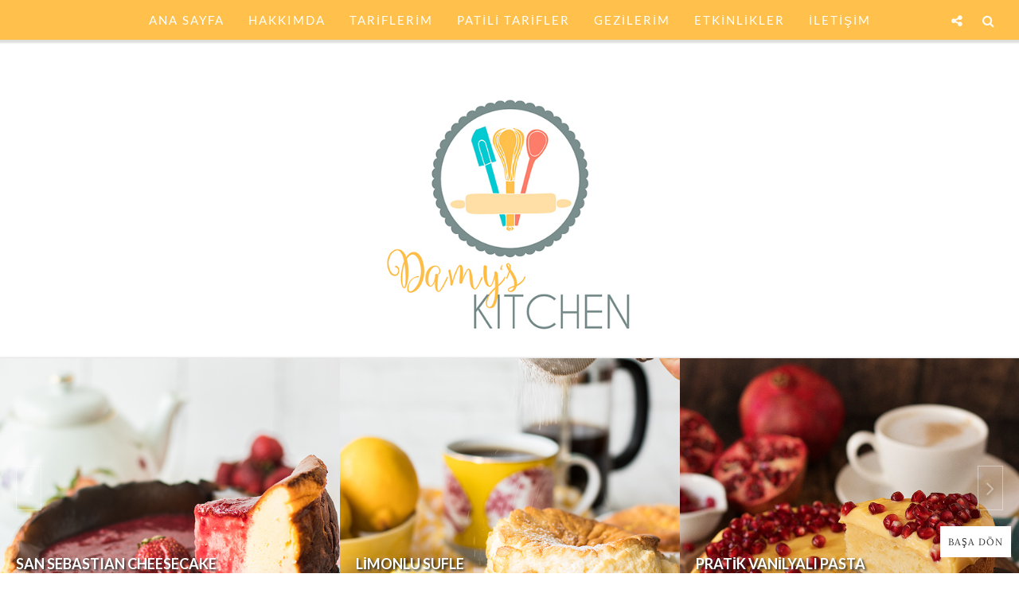

--- FILE ---
content_type: text/html; charset=utf-8
request_url: https://www.google.com/recaptcha/api2/aframe
body_size: 268
content:
<!DOCTYPE HTML><html><head><meta http-equiv="content-type" content="text/html; charset=UTF-8"></head><body><script nonce="dWcCewd78K48tJhJDWPxBQ">/** Anti-fraud and anti-abuse applications only. See google.com/recaptcha */ try{var clients={'sodar':'https://pagead2.googlesyndication.com/pagead/sodar?'};window.addEventListener("message",function(a){try{if(a.source===window.parent){var b=JSON.parse(a.data);var c=clients[b['id']];if(c){var d=document.createElement('img');d.src=c+b['params']+'&rc='+(localStorage.getItem("rc::a")?sessionStorage.getItem("rc::b"):"");window.document.body.appendChild(d);sessionStorage.setItem("rc::e",parseInt(sessionStorage.getItem("rc::e")||0)+1);localStorage.setItem("rc::h",'1769219582082');}}}catch(b){}});window.parent.postMessage("_grecaptcha_ready", "*");}catch(b){}</script></body></html>

--- FILE ---
content_type: text/javascript; charset=UTF-8
request_url: https://www.damyskitchen.com/feeds/posts/default/-/%C3%96ne%20%C3%87%C4%B1kanlar?max-results=9&orderby=published&alt=json-in-script&callback=showrecentposts1
body_size: 18572
content:
// API callback
showrecentposts1({"version":"1.0","encoding":"UTF-8","feed":{"xmlns":"http://www.w3.org/2005/Atom","xmlns$openSearch":"http://a9.com/-/spec/opensearchrss/1.0/","xmlns$blogger":"http://schemas.google.com/blogger/2008","xmlns$georss":"http://www.georss.org/georss","xmlns$gd":"http://schemas.google.com/g/2005","xmlns$thr":"http://purl.org/syndication/thread/1.0","id":{"$t":"tag:blogger.com,1999:blog-8684502562705015729"},"updated":{"$t":"2026-01-23T11:25:12.015+03:00"},"category":[{"term":"Kekler"},{"term":"Kurabiyeler"},{"term":"Pratik Tarifler"},{"term":"Cheesecake \u0026 Tart"},{"term":"Hafif Tarifler"},{"term":"Pastalar"},{"term":"Brownie"},{"term":"Muffin"},{"term":"Ekmek \u0026 Pizza"},{"term":"Sütlü Tatlılar"},{"term":"Çikolata \u0026 Şekerleme"},{"term":"İçecekler \u0026 Soslar"},{"term":"Cupcake"},{"term":"Gezilerim"},{"term":"Pancake \u0026 Krep"},{"term":"Tuzlular"},{"term":"Etkinlikler"},{"term":"Öne Çıkanlar"},{"term":"Dondurmalar"},{"term":"Patili Tariflerim"}],"title":{"type":"text","$t":"Damy's Kitchen"},"subtitle":{"type":"html","$t":""},"link":[{"rel":"http://schemas.google.com/g/2005#feed","type":"application/atom+xml","href":"https:\/\/www.damyskitchen.com\/feeds\/posts\/default"},{"rel":"self","type":"application/atom+xml","href":"https:\/\/www.blogger.com\/feeds\/8684502562705015729\/posts\/default\/-\/%C3%96ne+%C3%87%C4%B1kanlar?alt=json-in-script\u0026max-results=9\u0026orderby=published"},{"rel":"alternate","type":"text/html","href":"https:\/\/www.damyskitchen.com\/search\/label\/%C3%96ne%20%C3%87%C4%B1kanlar"},{"rel":"hub","href":"http://pubsubhubbub.appspot.com/"}],"author":[{"name":{"$t":"Damy"},"uri":{"$t":"http:\/\/www.blogger.com\/profile\/05772753376978157847"},"email":{"$t":"noreply@blogger.com"},"gd$image":{"rel":"http://schemas.google.com/g/2005#thumbnail","width":"32","height":"32","src":"\/\/blogger.googleusercontent.com\/img\/b\/R29vZ2xl\/AVvXsEiY4LDsyuYyGjEJI_Ohh9l5jsnQVjFYEdRt06rVnm7PbalABSdAjByvd-daL5uj5fodhdr3EGrtxrm_vb4eLuj4lm83QnVntIqoMuMTyph7jpbPLPkgsqNxto8I4oqKpoo\/s220\/favicon.png"}}],"generator":{"version":"7.00","uri":"http://www.blogger.com","$t":"Blogger"},"openSearch$totalResults":{"$t":"6"},"openSearch$startIndex":{"$t":"1"},"openSearch$itemsPerPage":{"$t":"9"},"entry":[{"id":{"$t":"tag:blogger.com,1999:blog-8684502562705015729.post-4291582992639181290"},"published":{"$t":"2018-07-26T19:37:00.000+03:00"},"updated":{"$t":"2019-02-18T13:50:01.409+03:00"},"category":[{"scheme":"http://www.blogger.com/atom/ns#","term":"Cheesecake \u0026 Tart"},{"scheme":"http://www.blogger.com/atom/ns#","term":"Öne Çıkanlar"}],"title":{"type":"text","$t":"SAN SEBASTIAN CHEESECAKE"},"content":{"type":"html","$t":"\u003Cdiv class=\"separator\" style=\"clear: both; text-align: center;\"\u003E\n\u003Ca href=\"https:\/\/blogger.googleusercontent.com\/img\/b\/R29vZ2xl\/AVvXsEhv2OZI8gGKzfW-uwNDJdxDy0rG16qbMhAO77hVRMD1W9H6TZXh_iWT6CBDPFtJ5QQ8Y5jwkwh_5NNIByFlj4RJ3UyN-xRvb6NqC3i3hXiQWF2oxGZE9p0kfky-wJDnHljMyZ7W5SWmz-te\/s1600\/IMG_2454.JPG\" imageanchor=\"1\" style=\"clear: left; float: left; margin-bottom: 1em; margin-right: 1em;\"\u003E\u003Cimg border=\"0\" data-original-height=\"1050\" data-original-width=\"700\" src=\"https:\/\/blogger.googleusercontent.com\/img\/b\/R29vZ2xl\/AVvXsEhv2OZI8gGKzfW-uwNDJdxDy0rG16qbMhAO77hVRMD1W9H6TZXh_iWT6CBDPFtJ5QQ8Y5jwkwh_5NNIByFlj4RJ3UyN-xRvb6NqC3i3hXiQWF2oxGZE9p0kfky-wJDnHljMyZ7W5SWmz-te\/s1600\/IMG_2454.JPG\" \/\u003E\u003C\/a\u003E\u003C\/div\u003E\nİspanya'da doğan ve San Sebastian şehrinde La Vina adlı bir restorandan çıkmış olan bu cheesecake \"yanık cheesecake\" olarak da anılıp biliniyor. Tabanı olmayan ve bu yüzden de damak tadımıza uyar mı endişesi yaratan fakat bir kez deneyimledikten sonra tadına doyulamayan lezizlikte bir pasta. Üstelik sadece birkaç malzeme ile hazırlanabilen, son derece pratik bir tarif oluşuyla da cezbediciliğini katlıyor. :)\u003Cbr \/\u003E\n\u003Ca name='more'\u003E\u003C\/a\u003E\u003Cbr \/\u003E\nNormal cheesecake'lerden farklı olarak, tabanının olmayışı haricinde fırındaki pişme derecesinin yüksekliği ile daha çabuk hazırlanan ve üzerinde koyu ve parlak renk bir kabuk oluşan, bu hafif yanık tadının da lezzetine lezzet kattığı kanaatindeyim. Sade olarak sunumu çok revaçta olsa da, ben sanırım sos desteğine her daim ihtiyaç duyuyorum. İster karamel, ister meyve, ister çikolatalı fark etmez fakat yanında muhakkak bir sos veya meyve çeşitleri ile servis etmenizi öneririm.\u003Cbr \/\u003E\n\u003Cbr \/\u003E\n\u003Cdiv class=\"separator\" style=\"clear: both; text-align: center;\"\u003E\n\u003Ca href=\"https:\/\/blogger.googleusercontent.com\/img\/b\/R29vZ2xl\/AVvXsEjKXQO1BOOVZ-BEXpP7BnR3B4lsValHCx2J6R-jwrxGw6jiyggXzNoEwNOtwhC_MyNHrRUVOzJ0SFMu9CwxWyd1kSRgt9LHZSEVpAWGelnlAXfI5MR0DyXMKj11MmKCVUJTYPNr2wV7ZVn4\/s1600\/IMG_2417.JPG\" imageanchor=\"1\" style=\"clear: left; float: left; margin-bottom: 1em; margin-right: 1em;\"\u003E\u003Cimg border=\"0\" data-original-height=\"1050\" data-original-width=\"700\" src=\"https:\/\/blogger.googleusercontent.com\/img\/b\/R29vZ2xl\/AVvXsEjKXQO1BOOVZ-BEXpP7BnR3B4lsValHCx2J6R-jwrxGw6jiyggXzNoEwNOtwhC_MyNHrRUVOzJ0SFMu9CwxWyd1kSRgt9LHZSEVpAWGelnlAXfI5MR0DyXMKj11MmKCVUJTYPNr2wV7ZVn4\/s1600\/IMG_2417.JPG\" \/\u003E\u003C\/a\u003E\u003C\/div\u003E\n\u003Cbr \/\u003E\n\u003Cdiv class=\"separator\" style=\"clear: both; text-align: center;\"\u003E\n\u003Ca href=\"https:\/\/blogger.googleusercontent.com\/img\/b\/R29vZ2xl\/AVvXsEi7-qjAQ-G90mBF4-sGsyc7eB-AvC5t5l_Afxl1tbuiV_4oI2v2UJ06iD-q05eHshad8WGDFIBKFIxr2ganH6_cdV00QIWz8xBFBCW8sOzhYzsPPqoijUt3RP5ZKhn9zHLuluuBV4TtML_2\/s1600\/IMG_2461.JPG\" imageanchor=\"1\" style=\"clear: left; float: left; margin-bottom: 1em; margin-right: 1em;\"\u003E\u003Cimg border=\"0\" data-original-height=\"1050\" data-original-width=\"700\" src=\"https:\/\/blogger.googleusercontent.com\/img\/b\/R29vZ2xl\/AVvXsEi7-qjAQ-G90mBF4-sGsyc7eB-AvC5t5l_Afxl1tbuiV_4oI2v2UJ06iD-q05eHshad8WGDFIBKFIxr2ganH6_cdV00QIWz8xBFBCW8sOzhYzsPPqoijUt3RP5ZKhn9zHLuluuBV4TtML_2\/s1600\/IMG_2461.JPG\" \/\u003E\u003C\/a\u003E\u003C\/div\u003E\nBu tarifi ilk kez \"öylesine\" denedim ve fazlasıyla kısıtlı vaktimden dolayı soğutma aşamalarına dikkat etmedim. Dolayısıyla hafif çökme ile karşılaştım, fakat dert etmedim çünkü sos ile servis edecektim ve bana şekil itibari ile o imkanı sağlamış oldu. :) Peynir olarak, labne yerine krem peynir kullanımını şart görüyorum. Aksi halde sulanmaya ve çatlamaya hazırlıklı olmamız gerekir. Bu cheesecake için dikkat edilecek birkaç ana unsura önem verdiğiniz sürece oldukça hafif ve hayalinizdeki lezzette bir tatlıya kavuşmuş olacaksınız. Sıralamam gerekirse;\u003Cbr \/\u003E\n\u003Cbr \/\u003E\n1-Cheesecake harcını kesinlikle haddinden fazla çırpmamanız gerekiyor. Özellikle yumurtaların ilavesinden itibaren -sadece karışana dek- çırpmanız önemli, aksi halde çatlama kaçınılmaz.\u003Cbr \/\u003E\n\u003Cbr \/\u003E\n2-Yumurta kokusu herkesin baş korkusu. Yumurta sayısı az olmadığı için kokuya da aşırı hassasiyeti olan kişiler için önerilerim; fırın derecesini düşürmeleri ve böylece yumurtanın pişmesini engellemeleri. Harcına vanilya ilavesi yapmaları ve en önemlisi cheesecake'i bir gün geç tatmaları. Gününde pişmiş cheesecake dinlenmemiş ve lezzeti oturmamış oluyor ve 1 gün dolapta beklemiş olan ile farkı çok açık bir şekilde anlayabiliyorsunuz.\u003Cbr \/\u003E\n\u003Cbr \/\u003E\n3-Özellikle bu tarif için kelepçeli kalıp ve yağlı kağıt kullanımı elzem. Önce kelepçeli kalıbınızı yumuşamış tereyağ ile yağlıyor, sonra içine kenarlarından biraz taşacak şekilde yağlı kağıt kesip yapıştırıyor ve üzerini, kenarlarını yine tereyağ ile yağlıyorsunuz. Böylece pastanız pişip dolapta soğuduktan sonra hem kalıptan hem yağlı kağıttan kolaylıkla çıkıyor.\u003Cbr \/\u003E\n\u003Cbr \/\u003E\n4-Fırında pişer pişmez hemen dışarıya çıkarmanız ani ısı değişimine maruz bıraktığınız için çökme ile sonuçlanabiliyor. Her türlü fırında kabarıp biraz sönme payı oluyor fakat aşamalı soğutma ile minimuma indirebiliyorsunuz. Önce fırın kapağı kapalı 20 dakika, sonra fırın kapağı yarı açık 20 dakika, sonra dışarda soğuyana dek ve en son buzdolabında soğumaya bırakılarak bu aşamalar tamamlanıyor.\u003Cbr \/\u003E\n\u003Cbr \/\u003E\n\u003Cdiv class=\"separator\" style=\"clear: both; text-align: center;\"\u003E\n\u003Ca href=\"https:\/\/blogger.googleusercontent.com\/img\/b\/R29vZ2xl\/AVvXsEhW-JjnHwH5ajQIVQhG8Rclh275wzRyHcBW7UpljRNCd6K-ZbFblLGYB5vPEsZg5RFUTN5extz8LZIvB-9DTxsJzo5QX967_5qwTr1VgpANrJnoZBQcEaLAtzRaCEdd5UmMBJuDSO0tGB8n\/s1600\/IMG_2474.JPG\" imageanchor=\"1\" style=\"clear: left; float: left; margin-bottom: 1em; margin-right: 1em;\"\u003E\u003Cimg border=\"0\" data-original-height=\"1050\" data-original-width=\"700\" src=\"https:\/\/blogger.googleusercontent.com\/img\/b\/R29vZ2xl\/AVvXsEhW-JjnHwH5ajQIVQhG8Rclh275wzRyHcBW7UpljRNCd6K-ZbFblLGYB5vPEsZg5RFUTN5extz8LZIvB-9DTxsJzo5QX967_5qwTr1VgpANrJnoZBQcEaLAtzRaCEdd5UmMBJuDSO0tGB8n\/s1600\/IMG_2474.JPG\" \/\u003E\u003C\/a\u003E\u003C\/div\u003E\nBu dört faktöre de dikkat ettiniz mi? Emin olun fotoğraftaki kadar ağız sulandırıcı bir lezzeti hayatınıza sokacaksınız. Şimdilerde her cafede sunulan popüler kültür tatlılarından çok hoşlanmasam da, bu tarif herkesin hayatında olmalı diyorum... :)\u003Cbr \/\u003E\n\u003Cbr \/\u003E\n\u003Ch2\u003E\nSan Sebastian Cheesecake\u003C\/h2\u003E\n\u003Cbr \/\u003E\n\u003Ca href=\"https:\/\/www.deliciousmagazine.co.uk\/recipes\/burnt-cheesecake\/\" target=\"_blank\"\u003EDelicious Mag\u003C\/a\u003E adlı sitedeki tariften uyarlanmıştır.\u003Cbr \/\u003E\n\u003Cbr \/\u003E\n\u003Ch4\u003E\nMalzemeler\u003C\/h4\u003E\n\u003Cul\u003E\n\u003Cli\u003E36 gr (4 yemek kaşığı) un\u003C\/li\u003E\n\u003Cli\u003E500g (2 su bardağı) krema (oda sıcaklığında) \u003C\/li\u003E\n\u003Cli\u003E900g beyaz krem peynir (oda sıcaklığında)\u003C\/li\u003E\n\u003Cli\u003E6 adet yumurta (oda sıcaklığında)\u003C\/li\u003E\n\u003Cli\u003E350g (1+3\/4 su bardağı) toz şeker\u003C\/li\u003E\n\u003C\/ul\u003E\n\u003Cbr \/\u003E\n\u003Ch4\u003E\nYapılışı\u003C\/h4\u003E\n\u003Cbr \/\u003E\n\u003Col\u003E\n\u003Cli\u003EFırınınızı 190 derecede ısıtmaya başlayın. 23-24 cm'lik kelepçeli kalıbınızın içini ve kenarlarını yumuşamış tereyağ veya margarinle güzelce yağlayın. Kalıptan dışarı biraz taşacak şekilde yağlı kağıdınızı hafif kesin ve içine oturtun. Tekrar yumuşak yağ ile kenarlarını ve içini yağlayın.\u003C\/li\u003E\n\u003Cli\u003EŞeker ve krem peyniri iyice karışana dek 1 dakika çırpın.\u003C\/li\u003E\n\u003Cli\u003EÇırpmaya devam ederken yumurtaları birer birer (aralarda çırpmak suretiyle) ekleyin. \u003C\/li\u003E\n\u003Cli\u003EKremayı da ekleyip harmanlanana dek (en fazla yarım dakika) karıştırın.\u003C\/li\u003E\n\u003Cli\u003ESon olarak unu da her bir yemek kaşığı ilavesinden sonra çırpacak şekilde ekleyip karıştırın.\u003C\/li\u003E\n\u003Cli\u003EKalıbınıza döküp 45-50 dakika kadar pişirin. Fırının kapağı kapalı kalsın ve 20 dakika içinde bekletin. Sonra fırın kapağını yarım açın ve 20 dakika bekletin. En son çıkartın ve oda sıcaklığında soğuyana dek bekleyip buzdolabına koyun. Tercihen bir gün sonra kalıptan ve yağlı kağıttan çıkartarak tadına varabilirsiniz.\u003C\/li\u003E\n\u003Cli\u003EÜzerine dilediğiniz bir sos ile veya sade şekilde servis edebilirsiniz.\u003C\/li\u003E\n\u003C\/ol\u003E\n\u003Cbr \/\u003E\n\u003Cb\u003EBon Appétit!\u0026nbsp;\u003C\/b\u003E\u003Cbr \/\u003E\n\u003Cbr \/\u003E\n\u003Cdiv class=\"separator\" style=\"clear: both; text-align: center;\"\u003E\n\u003Ca href=\"https:\/\/blogger.googleusercontent.com\/img\/b\/R29vZ2xl\/AVvXsEjDPp6XT6M7fe2_1k1BRueUyaYUjMa1pQ9YxSUittDTFAhtdN4YKqBK7UFecqWTCXtVq4rg9xZBq-qYXBhOjPFXULuyXLhg0FoixoBn3RJL0Jx9GX69XShcbqN8LpRnpByvINiIZUv-LDm0\/s1600\/damy.png\" imageanchor=\"1\" style=\"clear: left; float: left; margin-bottom: 1em; margin-right: 1em;\"\u003E\u003Cimg border=\"0\" data-original-height=\"70\" data-original-width=\"130\" src=\"https:\/\/blogger.googleusercontent.com\/img\/b\/R29vZ2xl\/AVvXsEjDPp6XT6M7fe2_1k1BRueUyaYUjMa1pQ9YxSUittDTFAhtdN4YKqBK7UFecqWTCXtVq4rg9xZBq-qYXBhOjPFXULuyXLhg0FoixoBn3RJL0Jx9GX69XShcbqN8LpRnpByvINiIZUv-LDm0\/s1600\/damy.png\" \/\u003E\u003C\/a\u003E\u003C\/div\u003E\n\u003Cb\u003E\u0026nbsp;\u003C\/b\u003E"},"link":[{"rel":"replies","type":"application/atom+xml","href":"https:\/\/www.damyskitchen.com\/feeds\/4291582992639181290\/comments\/default","title":"Kayıt Yorumları"},{"rel":"replies","type":"text/html","href":"https:\/\/www.damyskitchen.com\/2018\/07\/san-sebastian-cheesecake.html#comment-form","title":"58 Yorum"},{"rel":"edit","type":"application/atom+xml","href":"https:\/\/www.blogger.com\/feeds\/8684502562705015729\/posts\/default\/4291582992639181290"},{"rel":"self","type":"application/atom+xml","href":"https:\/\/www.blogger.com\/feeds\/8684502562705015729\/posts\/default\/4291582992639181290"},{"rel":"alternate","type":"text/html","href":"https:\/\/www.damyskitchen.com\/2018\/07\/san-sebastian-cheesecake.html","title":"SAN SEBASTIAN CHEESECAKE"}],"author":[{"name":{"$t":"Damy"},"uri":{"$t":"http:\/\/www.blogger.com\/profile\/05772753376978157847"},"email":{"$t":"noreply@blogger.com"},"gd$image":{"rel":"http://schemas.google.com/g/2005#thumbnail","width":"32","height":"32","src":"\/\/blogger.googleusercontent.com\/img\/b\/R29vZ2xl\/AVvXsEiY4LDsyuYyGjEJI_Ohh9l5jsnQVjFYEdRt06rVnm7PbalABSdAjByvd-daL5uj5fodhdr3EGrtxrm_vb4eLuj4lm83QnVntIqoMuMTyph7jpbPLPkgsqNxto8I4oqKpoo\/s220\/favicon.png"}}],"media$thumbnail":{"xmlns$media":"http://search.yahoo.com/mrss/","url":"https:\/\/blogger.googleusercontent.com\/img\/b\/R29vZ2xl\/AVvXsEhv2OZI8gGKzfW-uwNDJdxDy0rG16qbMhAO77hVRMD1W9H6TZXh_iWT6CBDPFtJ5QQ8Y5jwkwh_5NNIByFlj4RJ3UyN-xRvb6NqC3i3hXiQWF2oxGZE9p0kfky-wJDnHljMyZ7W5SWmz-te\/s72-c\/IMG_2454.JPG","height":"72","width":"72"},"thr$total":{"$t":"58"}},{"id":{"$t":"tag:blogger.com,1999:blog-8684502562705015729.post-701537886356838319"},"published":{"$t":"2018-06-27T19:14:00.001+03:00"},"updated":{"$t":"2019-02-18T13:50:01.431+03:00"},"category":[{"scheme":"http://www.blogger.com/atom/ns#","term":"Kekler"},{"scheme":"http://www.blogger.com/atom/ns#","term":"Öne Çıkanlar"}],"title":{"type":"text","$t":"LİMONLU SUFLE"},"content":{"type":"html","$t":"\u003Cdiv class=\"separator\" style=\"clear: both; text-align: center;\"\u003E\n\u003C\/div\u003E\n\u003Cdiv class=\"separator\" style=\"clear: both; text-align: center;\"\u003E\n\u003Ca href=\"https:\/\/blogger.googleusercontent.com\/img\/b\/R29vZ2xl\/AVvXsEhltvhwxeZR2-1Ej5TqQVbP2gmp5iCDeC8oMmmekkIOpC4on-2Xo7AhpNJpnD0OkfbWvHXDBIasj-oHzuHsfXQxB8JrtAB0BmoeqQJlv1nFcr14RJuYmt9dvsrsDPkA1Go3_bTARW1HAPtj\/s1600\/LimonluSufle02.jpg\" imageanchor=\"1\" style=\"clear: left; float: left; margin-bottom: 1em; margin-right: 1em;\"\u003E\u003Cimg border=\"0\" data-original-height=\"1050\" data-original-width=\"700\" src=\"https:\/\/blogger.googleusercontent.com\/img\/b\/R29vZ2xl\/AVvXsEhltvhwxeZR2-1Ej5TqQVbP2gmp5iCDeC8oMmmekkIOpC4on-2Xo7AhpNJpnD0OkfbWvHXDBIasj-oHzuHsfXQxB8JrtAB0BmoeqQJlv1nFcr14RJuYmt9dvsrsDPkA1Go3_bTARW1HAPtj\/s1600\/LimonluSufle02.jpg\" \/\u003E\u003C\/a\u003E\u003C\/div\u003E\nMevsime pek yakışan bir lezzetle sizinleyim. Limonlu sufle, yapılışı itibari ile hassas olduğu kadar hafif, hafif olduğu kadar naif ve ferah bir yaz tatlısıdır. Hakkı ile yapıldığı takdirde fırından çıkar çıkmaz birkaç dakika içinde söner dolayısıyla fotoğraflanması en zor tatlılar arasında başı çeker. :) En keyifli yanı da fırında pişerken izlemesidir.\u003Cbr \/\u003E\n\u003Ca name='more'\u003E\u003C\/a\u003E\u003Cbr \/\u003E\n\u003Cbr \/\u003E\n\"Lilia, suflesinin ortası her çöktüğünde kendi yaşamını görüyordu sanki. Kendi yaşamında da ne kadar çabalarsa çabalasın bir anda ruhunun ortası çöküveriyor, hayat etrafına yıkılıveriyordu. İniş çıkışları efsanevi sufleden farksız değildi. Ne zaman fazladan sevinecek olsa bir anda bir mutsuzluk kapısını çalıveriyordu.\"\u003Cbr \/\u003E\n\u003Cbr \/\u003E\n\u003Cdiv class=\"separator\" style=\"clear: both; text-align: center;\"\u003E\n\u003C\/div\u003E\n\u003Cdiv class=\"separator\" style=\"clear: both; text-align: center;\"\u003E\n\u003C\/div\u003E\n\u003Cdiv class=\"separator\" style=\"clear: both; text-align: center;\"\u003E\n\u003Ca href=\"https:\/\/blogger.googleusercontent.com\/img\/b\/R29vZ2xl\/AVvXsEijNvMVoyAffA0AFrJg4pyQYbdAsY_-HlX1josHDjFK0DI-9aZUVftx5bdmHrZec11ds_c8Szrfm3iJru0WjaF5uGCYvXa6hUcM4aGGZsF_iuegsCp3VZYMglyNhxGHANLS8CkQDw1RprbS\/s1600\/LimonluSufle05.jpg\" imageanchor=\"1\" style=\"clear: left; float: left; margin-bottom: 1em; margin-right: 1em;\"\u003E\u003Cimg border=\"0\" data-original-height=\"1050\" data-original-width=\"700\" src=\"https:\/\/blogger.googleusercontent.com\/img\/b\/R29vZ2xl\/AVvXsEijNvMVoyAffA0AFrJg4pyQYbdAsY_-HlX1josHDjFK0DI-9aZUVftx5bdmHrZec11ds_c8Szrfm3iJru0WjaF5uGCYvXa6hUcM4aGGZsF_iuegsCp3VZYMglyNhxGHANLS8CkQDw1RprbS\/s1600\/LimonluSufle05.jpg\" \/\u003E\u003C\/a\u003E\u003C\/div\u003E\nBirbirlerini bir sufle tarifinde bulan üç kırık kalbin hikayesini anlatıyor Aslı Perker çok sevdiğim \"Sufle\" kitabında. Her sufle pişirişimde bu sıcacık hikayeye dair detaylar canlanır zihnimde, aldığım keyif ikiye katlanır haliyle. Sahi, sufle hayatlarımızı betimleyen yegane tariflerden birisi değil midir? Ansızın mutlulukla kabarır ve hiç beklemediğimiz anda yine söneriz. Bu iki gerçek arasında savrulup giden zamandır hayat. Lezzeti de değişkendir, bazen çikolatalı bir sufle kadar tatlı, bazen de limonlu bir sufle kadar ekşimsi..\u003Cbr \/\u003E\n\u003Cbr \/\u003E\n\u003Cdiv class=\"separator\" style=\"clear: both; text-align: center;\"\u003E\n\u003Ca href=\"https:\/\/blogger.googleusercontent.com\/img\/b\/R29vZ2xl\/AVvXsEiEVfqAqZqe4QkwLvTuM4moKhKtRfGZMD41NKR3KLx_XSg0_uzpVvlkl-ohXym_9inrubKfWxeEURP3uixJM-MJ42gdMx6xYf-ebrwh3Zz2eLw07l4RTRwaCZB2lg_9bKmK0yXR7x4rYvPV\/s1600\/LimonluSufle03.jpg\" imageanchor=\"1\" style=\"clear: left; float: left; margin-bottom: 1em; margin-right: 1em;\"\u003E\u003Cimg border=\"0\" data-original-height=\"1050\" data-original-width=\"700\" src=\"https:\/\/blogger.googleusercontent.com\/img\/b\/R29vZ2xl\/AVvXsEiEVfqAqZqe4QkwLvTuM4moKhKtRfGZMD41NKR3KLx_XSg0_uzpVvlkl-ohXym_9inrubKfWxeEURP3uixJM-MJ42gdMx6xYf-ebrwh3Zz2eLw07l4RTRwaCZB2lg_9bKmK0yXR7x4rYvPV\/s1600\/LimonluSufle03.jpg\" \/\u003E\u003C\/a\u003E\u003C\/div\u003E\n\u003Cbr \/\u003E\n\u003Cdiv class=\"separator\" style=\"clear: both; text-align: center;\"\u003E\n\u003Ca href=\"https:\/\/blogger.googleusercontent.com\/img\/b\/R29vZ2xl\/AVvXsEgpFkaiDQ_beSu-cWesO8SKv1UyeXikPJht6s3Y8FeXUOoXhQ1rDS1najj024mzg9pn80LVwdAWZlY3StJgaMGB_psqlgcDKN86CgDBYd9UxR-VM9HZsXXk6FqhjG3LmMBO3qhvcyocvMxa\/s1600\/LimonluSufle04.jpg\" imageanchor=\"1\" style=\"clear: left; float: left; margin-bottom: 1em; margin-right: 1em;\"\u003E\u003Cimg border=\"0\" data-original-height=\"1050\" data-original-width=\"700\" src=\"https:\/\/blogger.googleusercontent.com\/img\/b\/R29vZ2xl\/AVvXsEgpFkaiDQ_beSu-cWesO8SKv1UyeXikPJht6s3Y8FeXUOoXhQ1rDS1najj024mzg9pn80LVwdAWZlY3StJgaMGB_psqlgcDKN86CgDBYd9UxR-VM9HZsXXk6FqhjG3LmMBO3qhvcyocvMxa\/s1600\/LimonluSufle04.jpg\" \/\u003E\u003C\/a\u003E\u003C\/div\u003E\n\u003Cbr \/\u003E\n\u003Cbr \/\u003E\nSufle, pişirmesi çok kolay bir tatlıdır, fakat narin ve sabırlı olmak gerekir, aynı hayatın gerektirdiği gibi. Ocakta pişen vanilyalı krema, köpük köpük olmuş yumurta beyazıyla buluştuğu esnada spatula ile karıştırma aşaması çok uzun sürmemelidir ve naif hareketlerle, karışımı söndürmeden ve sulandırmadan karıştırmak esastır. Kalıplara bölüştürdükten sonra ise hiç bekletmeden derhal fırınlamak gerekir. Sonrası ise evi saran kokusu eşliğinde kabarışının tadını çıkarmak. :) Pudra şekerini hazır ederiz, çıktığı an üzerine yağdırıp servise sunarız. Bir kaseyi bitirdikten sonra bile sanki hiç yetmemişçesine bir duygu sarar, o da köpüksü dokusundan ve dokusu kadar hafif lezzetinden kaynaklıdır. \u003Cbr \/\u003E\n\u003Cbr \/\u003E\nKiminin damak tadına hitap eder, kiminin etmez fakat sufle ve özellikle limon severlerin çok seveceğine eminim.. :)\u003Cbr \/\u003E\n\u003Cbr \/\u003E\n\u003Ch2\u003E\nLimonlu Sufle\u003C\/h2\u003E\n\u003Cbr \/\u003E\n\u003Ci\u003EJulia Child'ın \"Mastering the Art of French Cooking\" Kitabından alınmıştır.\u003C\/i\u003E\u003Cbr \/\u003E\n\u003Cbr \/\u003E\n\u003Ch4\u003E\nMalzemeler\u003C\/h4\u003E\n\u003Cbr \/\u003E\n\u003Cul\u003E\n\u003Cli\u003E27 gr (3 yemek kaşığı) un\u003C\/li\u003E\n\u003Cli\u003E180 ml (3\/4 su bardağı) süt\u003C\/li\u003E\n\u003Cli\u003E70 gr (1\/3 su bardağı) toz şeker\u003C\/li\u003E\n\u003Cli\u003E4 adet yumurta sarısı\u003C\/li\u003E\n\u003Cli\u003E1 yemek kaşığı vanilya\u003C\/li\u003E\n\u003Cli\u003E1 tatlı kaşığı limon kabuğu rendesi\u003C\/li\u003E\n\u003Cli\u003E1 yemek kaşığı taze sıkılmış limon suyu\u003C\/li\u003E\n\u003Cli\u003E3 adet yumurta beyazı\u003C\/li\u003E\n\u003Cli\u003EBir çimdik tuz\u003C\/li\u003E\n\u003Cli\u003E1 yemek kaşığı toz şeker\u003C\/li\u003E\n\u003C\/ul\u003E\n\u003Cbr \/\u003E\n\u003Cul\u003E\n\u003Cli\u003EKalıpları yağlamak için yumuşamış tereyağ\u003C\/li\u003E\n\u003Cli\u003EKalıpların içine serpiştirmek için toz şeker\u003C\/li\u003E\n\u003Cli\u003EÜzerine serpmek için pudra şekeri\u003C\/li\u003E\n\u003C\/ul\u003E\n\u003Cbr \/\u003E\n\u003Ch4\u003E\nYapılışı\u003C\/h4\u003E\n\u003Cbr \/\u003E\n\u003Col\u003E\n\u003Cli\u003EFırınınızı 200 derecede ısıtmaya başlayın.\u003C\/li\u003E\n\u003Cli\u003E5-6 adet sufle kabınızın içlerini yumuşamış tereyağ ile yağlayın ve içlerine toz şeker serpiştirin.\u003C\/li\u003E\n\u003Cli\u003EOrta boy bir tencereye unu koyun. İçine çok az sütten ekleyin ve kremamsı bir kıvam olacak şekilde çırpma teli ile karıştırın. Azar azar kalan sütü de bir yandan çırparak ekleyin. 1\/3 su bardağı toz şekeri ekleyin. Kaynayıp koyulaşıncaya dek çırpın. Kaynayınca altını kapatın, içine yumurta sarılarını birer birer ekleyin. Vanilyayı, limon suyunu ve limon kabuklarını da sırasıyla ekleyin ve sadece karışana dek çırpma teli ile karıştırın.\u003C\/li\u003E\n\u003Cli\u003EKuru bir çırpma kabında yumurta beyazlarını bir çimdik tuz ile çırpmaya başlayın. Köpük köpük olup kabarmaya başlayınca 1 yemek kaşığı toz şekeri azar azar bir yandan hızlı devirde çırparak ekleyin. Kabı ters çevirdiğinizde yumurta beyazı akmıyorsa ve sert ve parlaksa tamamdır.\u003C\/li\u003E\n\u003Cli\u003EYumurta beyazlarının yarısını limonlu karışıma koyun ve spatula ile nazikçe aşağıdan yukarıya katlama hareketleriyle karıştırın. Sonra kalan yumurta beyazlarını da ekleyin ve yine nazikçe, söndürmeden karışıma yedirin.\u003C\/li\u003E\n\u003Cli\u003EKalıplarınıza ağzına kadar doldurmadan, biraz kabarma payı bırakarak bölüştürün. Ve fırına verdiğiniz an fırın derecesini 190 dereceye düşürün. En fazla 15-20 dakika pişirin. Çıkardığınız gibi üzerlerine pudra şekeri eleyerek servis edin.\u0026nbsp;\u003C\/li\u003E\n\u003C\/ol\u003E\n\u003Cbr \/\u003E\u003Cb\u003EBon Appétit!\u0026nbsp;\u003C\/b\u003E\u003Cbr \/\u003E\n\u003Cbr \/\u003E\n\u003Cdiv class=\"separator\" style=\"clear: both; text-align: center;\"\u003E\n\u003Ca href=\"https:\/\/blogger.googleusercontent.com\/img\/b\/R29vZ2xl\/AVvXsEhqAtOBxIaPhvox85Vuv3uLN8CippQr-LqphciuRdlPXOkL8L6JOFaD065WdD9YtA4igQR0I493AtsTw032T1CHSGg3ynZhU38h4U8p25eDKAgBYMKTjEalUDO3BXyOnfzXBXvBOCqkMB-C\/s1600\/damy.png\" imageanchor=\"1\" style=\"clear: left; float: left; margin-bottom: 1em; margin-right: 1em;\"\u003E\u003Cimg border=\"0\" data-original-height=\"70\" data-original-width=\"130\" src=\"https:\/\/blogger.googleusercontent.com\/img\/b\/R29vZ2xl\/AVvXsEhqAtOBxIaPhvox85Vuv3uLN8CippQr-LqphciuRdlPXOkL8L6JOFaD065WdD9YtA4igQR0I493AtsTw032T1CHSGg3ynZhU38h4U8p25eDKAgBYMKTjEalUDO3BXyOnfzXBXvBOCqkMB-C\/s1600\/damy.png\" \/\u003E\u003C\/a\u003E\u003C\/div\u003E\n\u003Cb\u003E\u0026nbsp;\u003C\/b\u003E"},"link":[{"rel":"replies","type":"application/atom+xml","href":"https:\/\/www.damyskitchen.com\/feeds\/701537886356838319\/comments\/default","title":"Kayıt Yorumları"},{"rel":"replies","type":"text/html","href":"https:\/\/www.damyskitchen.com\/2018\/06\/limonlu-sufle.html#comment-form","title":"11 Yorum"},{"rel":"edit","type":"application/atom+xml","href":"https:\/\/www.blogger.com\/feeds\/8684502562705015729\/posts\/default\/701537886356838319"},{"rel":"self","type":"application/atom+xml","href":"https:\/\/www.blogger.com\/feeds\/8684502562705015729\/posts\/default\/701537886356838319"},{"rel":"alternate","type":"text/html","href":"https:\/\/www.damyskitchen.com\/2018\/06\/limonlu-sufle.html","title":"LİMONLU SUFLE"}],"author":[{"name":{"$t":"Damy"},"uri":{"$t":"http:\/\/www.blogger.com\/profile\/05772753376978157847"},"email":{"$t":"noreply@blogger.com"},"gd$image":{"rel":"http://schemas.google.com/g/2005#thumbnail","width":"32","height":"32","src":"\/\/blogger.googleusercontent.com\/img\/b\/R29vZ2xl\/AVvXsEiY4LDsyuYyGjEJI_Ohh9l5jsnQVjFYEdRt06rVnm7PbalABSdAjByvd-daL5uj5fodhdr3EGrtxrm_vb4eLuj4lm83QnVntIqoMuMTyph7jpbPLPkgsqNxto8I4oqKpoo\/s220\/favicon.png"}}],"media$thumbnail":{"xmlns$media":"http://search.yahoo.com/mrss/","url":"https:\/\/blogger.googleusercontent.com\/img\/b\/R29vZ2xl\/AVvXsEhltvhwxeZR2-1Ej5TqQVbP2gmp5iCDeC8oMmmekkIOpC4on-2Xo7AhpNJpnD0OkfbWvHXDBIasj-oHzuHsfXQxB8JrtAB0BmoeqQJlv1nFcr14RJuYmt9dvsrsDPkA1Go3_bTARW1HAPtj\/s72-c\/LimonluSufle02.jpg","height":"72","width":"72"},"thr$total":{"$t":"11"}},{"id":{"$t":"tag:blogger.com,1999:blog-8684502562705015729.post-8781164587031232089"},"published":{"$t":"2017-11-15T20:17:00.000+03:00"},"updated":{"$t":"2019-02-18T13:50:01.454+03:00"},"category":[{"scheme":"http://www.blogger.com/atom/ns#","term":"Pastalar"},{"scheme":"http://www.blogger.com/atom/ns#","term":"Pratik Tarifler"},{"scheme":"http://www.blogger.com/atom/ns#","term":"Öne Çıkanlar"}],"title":{"type":"text","$t":"PRATİK VANİLYALI PASTA"},"content":{"type":"html","$t":"\u003Cdiv class=\"separator\" style=\"clear: both; text-align: center;\"\u003E\n\u003C\/div\u003E\n\u003Cdiv class=\"separator\" style=\"clear: both; text-align: center;\"\u003E\n\u003Ca href=\"https:\/\/blogger.googleusercontent.com\/img\/b\/R29vZ2xl\/AVvXsEjCko_fdFpJc7-bKvM2GcmrtxqOfV-CD8V0mUN35gfhIyodYo-Hj-2yexedmHM1AUlizLccWCzOStnzO0ILsjQd5vc7XWnw8mAx67jyxLd7D-o_pu4VhBb5S546pSUAaz4UkKt-jBBxMqml\/s1600\/PratikVanilyaliPasta07.jpg\" imageanchor=\"1\" style=\"clear: left; float: left; margin-bottom: 1em; margin-right: 1em;\"\u003E\u003Cimg border=\"0\" data-original-height=\"1050\" data-original-width=\"700\" src=\"https:\/\/blogger.googleusercontent.com\/img\/b\/R29vZ2xl\/AVvXsEjCko_fdFpJc7-bKvM2GcmrtxqOfV-CD8V0mUN35gfhIyodYo-Hj-2yexedmHM1AUlizLccWCzOStnzO0ILsjQd5vc7XWnw8mAx67jyxLd7D-o_pu4VhBb5S546pSUAaz4UkKt-jBBxMqml\/s1600\/PratikVanilyaliPasta07.jpg\" \/\u003E\u003C\/a\u003E\u003C\/div\u003E\nEvi buram buram vanilya kokusu sarsın diye bile pişirebilirim.. Lezzeti, kekinin müthiş dokusu, kremasının hafifliği ve dilediğimiz mevsim meyvesi ile uyumuyla kesinlikle başımızın tacı edeceğimiz bir tarifle burdayım. :) \u003Cbr \/\u003E\n\u003Ca name='more'\u003E\u003C\/a\u003E\u003Cbr \/\u003E\n\u003Cdiv class=\"separator\" style=\"clear: both; text-align: center;\"\u003E\n\u003Ca href=\"https:\/\/blogger.googleusercontent.com\/img\/b\/R29vZ2xl\/AVvXsEjIEBokCirhvWouxKHCXP1GY1K8xKYWvT9pjglHpo1u2VfL5j8VxKQhvUSvqAdQhb1Yr-efWPNgug9i8fX6zsrUDW8YIIlDoYOE5ni7aDlDQ9h4NgsdEevEsN8nVrwsoT2VhVcTpgJMNc4U\/s1600\/PratikVanilyaliPasta01.jpg\" imageanchor=\"1\" style=\"clear: left; float: left; margin-bottom: 1em; margin-right: 1em;\"\u003E\u003Cimg border=\"0\" data-original-height=\"1050\" data-original-width=\"700\" src=\"https:\/\/blogger.googleusercontent.com\/img\/b\/R29vZ2xl\/AVvXsEjIEBokCirhvWouxKHCXP1GY1K8xKYWvT9pjglHpo1u2VfL5j8VxKQhvUSvqAdQhb1Yr-efWPNgug9i8fX6zsrUDW8YIIlDoYOE5ni7aDlDQ9h4NgsdEevEsN8nVrwsoT2VhVcTpgJMNc4U\/s1600\/PratikVanilyaliPasta01.jpg\" \/\u003E\u003C\/a\u003E\u003C\/div\u003E\n\u003Cbr \/\u003E\n\u003Cdiv class=\"separator\" style=\"clear: both; text-align: center;\"\u003E\n\u003Ca href=\"https:\/\/blogger.googleusercontent.com\/img\/b\/R29vZ2xl\/AVvXsEgeKhBobnGc7bgAdliPVIl5hBnzbO7o1gYxHWFg1zl4YUxP4S-RL8AkO9SxzSg5is1Nx2-2TkDPAAKeZSP66VmnOEcNcMAgFo_g4zzX_gDqUgO5eTR-5ebqjRhzOQ6jCmXekPbSQYGBESC5\/s1600\/PratikVanilyaliPasta03.jpg\" imageanchor=\"1\" style=\"clear: left; float: left; margin-bottom: 1em; margin-right: 1em;\"\u003E\u003Cimg border=\"0\" data-original-height=\"1050\" data-original-width=\"700\" src=\"https:\/\/blogger.googleusercontent.com\/img\/b\/R29vZ2xl\/AVvXsEgeKhBobnGc7bgAdliPVIl5hBnzbO7o1gYxHWFg1zl4YUxP4S-RL8AkO9SxzSg5is1Nx2-2TkDPAAKeZSP66VmnOEcNcMAgFo_g4zzX_gDqUgO5eTR-5ebqjRhzOQ6jCmXekPbSQYGBESC5\/s1600\/PratikVanilyaliPasta03.jpg\" \/\u003E\u003C\/a\u003E\u003C\/div\u003E\n\u003Cbr \/\u003E\n\u003Cdiv class=\"separator\" style=\"clear: both; text-align: center;\"\u003E\n\u003Ca href=\"https:\/\/blogger.googleusercontent.com\/img\/b\/R29vZ2xl\/AVvXsEgZ4DQBaFMQv-OXd1-CBvu09kIFMT54ALfMPj-_SdZrJMYhvKOuGT0nvAEA5yzGqqDFwCXQlRFl9yP6gZLSrMl6q_7S2_bQvF0sebYbahZExVnQxiJqnJ43ouYzssogtIb5HU1OqQ3dCvq-\/s1600\/PratikVanilyaliPasta05.jpg\" imageanchor=\"1\" style=\"clear: left; float: left; margin-bottom: 1em; margin-right: 1em;\"\u003E\u003Cimg border=\"0\" data-original-height=\"1050\" data-original-width=\"700\" src=\"https:\/\/blogger.googleusercontent.com\/img\/b\/R29vZ2xl\/AVvXsEgZ4DQBaFMQv-OXd1-CBvu09kIFMT54ALfMPj-_SdZrJMYhvKOuGT0nvAEA5yzGqqDFwCXQlRFl9yP6gZLSrMl6q_7S2_bQvF0sebYbahZExVnQxiJqnJ43ouYzssogtIb5HU1OqQ3dCvq-\/s1600\/PratikVanilyaliPasta05.jpg\" \/\u003E\u003C\/a\u003E\u003C\/div\u003E\n\u003Cbr \/\u003E\n\u003Ca href=\"http:\/\/www.damyskitchen.com\/2016\/04\/pratik-cikolatali-pasta.html\" target=\"_blank\"\u003EPratik çikolatalı pastadan\u003C\/a\u003E sonra hem keki hem kreması tamamen sade versiyonu için bir süredir tarif deniyordum ve en içime sineni paylaşmayı bekliyordum. Malum kriterlerim belli: Çok pratik olmalı! Her evde bulunan malzemeler içermeli, az bulaşık çıkarmalı :) ve en önemlisi lezzetiyle şaşırtmalı.. Beni kesinlikle tatmin eden o pastaya kavuştuğuma göre size de şiddetle tavsiye etme vaktim geldi. Bu pastayı baş ucu tariflerinizden biri yapacağınıza eminim..\u003Cbr \/\u003E\n\u003Cbr \/\u003E\n\u003Cdiv class=\"separator\" style=\"clear: both; text-align: center;\"\u003E\n\u003Ca href=\"https:\/\/blogger.googleusercontent.com\/img\/b\/R29vZ2xl\/AVvXsEijMbPgWqb24fMNfQAULUcdARV0MLvIumsdzQMEKIdKjmAX8GV2RUJWFgl_wegixXo8nfdKNgZ-cDol9lyDFis3Qnsfwz3lDkNrtzcGjur_kxGp8_MzHVt9IPcHDD1c2hMQEr-ovRmyJx7E\/s1600\/PratikVanilyaliPasta02.jpg\" imageanchor=\"1\" style=\"clear: left; float: left; margin-bottom: 1em; margin-right: 1em;\"\u003E\u003Cimg border=\"0\" data-original-height=\"1050\" data-original-width=\"700\" src=\"https:\/\/blogger.googleusercontent.com\/img\/b\/R29vZ2xl\/AVvXsEijMbPgWqb24fMNfQAULUcdARV0MLvIumsdzQMEKIdKjmAX8GV2RUJWFgl_wegixXo8nfdKNgZ-cDol9lyDFis3Qnsfwz3lDkNrtzcGjur_kxGp8_MzHVt9IPcHDD1c2hMQEr-ovRmyJx7E\/s1600\/PratikVanilyaliPasta02.jpg\" \/\u003E\u003C\/a\u003E\u003C\/div\u003E\n\u003Cbr \/\u003E\n\u003Cdiv class=\"separator\" style=\"clear: both; text-align: center;\"\u003E\n\u003Ca href=\"https:\/\/blogger.googleusercontent.com\/img\/b\/R29vZ2xl\/AVvXsEj7MBr-LsPR1CPYC8MpW60VCkqfQOaFm4p4UK6BzRdY6GX9uLH8f0PkFcR5469F7IJ2z0BSYsOaSyrIw9MCNhcZ2rs2VkonH8UYNmc4v_ZNpaD9NK36kJVIa6tNbZvD4yZueU4FhyeWbWLG\/s1600\/PratikVanilyaliPasta04.jpg\" imageanchor=\"1\" style=\"clear: left; float: left; margin-bottom: 1em; margin-right: 1em;\"\u003E\u003Cimg border=\"0\" data-original-height=\"1050\" data-original-width=\"700\" src=\"https:\/\/blogger.googleusercontent.com\/img\/b\/R29vZ2xl\/AVvXsEj7MBr-LsPR1CPYC8MpW60VCkqfQOaFm4p4UK6BzRdY6GX9uLH8f0PkFcR5469F7IJ2z0BSYsOaSyrIw9MCNhcZ2rs2VkonH8UYNmc4v_ZNpaD9NK36kJVIa6tNbZvD4yZueU4FhyeWbWLG\/s1600\/PratikVanilyaliPasta04.jpg\" \/\u003E\u003C\/a\u003E\u003C\/div\u003E\nKeki tam pasta keki kıvamında benim için; yapısı hem tok hem yumuşacık. Dilerseniz meyve suyu veya şurubuyla ıslatabilirsiniz fakat ben tercih etmedim. Kreması ise klasik pastacı kreması aslında fakat yine en pratik pişirme şekliyle. Normalde un ve tereyağ içerirken ben kullanmadım, kesinlikle çok akışkan olmayan, tam anlamıyla enfes, pürüzsüz bir krema çıktı ortaya. Bu ikili birleşince ise geriye tek birşey kaldı; taze meyve seçimi.\u003Cbr \/\u003E\n\u003Cbr \/\u003E\n\u003Cdiv class=\"separator\" style=\"clear: both; text-align: center;\"\u003E\n\u003Ca href=\"https:\/\/blogger.googleusercontent.com\/img\/b\/R29vZ2xl\/AVvXsEi3U0-wVOjB1eXTVUd_PuH0grCwu1id2yHbDy5DA1hH6yfz97ST36Llp84KBtjwZsETAgtIrGSV_6xKdTF3mymR4tBnEQHTrm_N4j5URUEExdJxQbeE_rxbt58NQusS1Ch1dMWy3NarefVk\/s1600\/PratikVanilyaliPasta06.jpg\" imageanchor=\"1\" style=\"clear: left; float: left; margin-bottom: 1em; margin-right: 1em;\"\u003E\u003Cimg border=\"0\" data-original-height=\"1050\" data-original-width=\"700\" src=\"https:\/\/blogger.googleusercontent.com\/img\/b\/R29vZ2xl\/AVvXsEi3U0-wVOjB1eXTVUd_PuH0grCwu1id2yHbDy5DA1hH6yfz97ST36Llp84KBtjwZsETAgtIrGSV_6xKdTF3mymR4tBnEQHTrm_N4j5URUEExdJxQbeE_rxbt58NQusS1Ch1dMWy3NarefVk\/s1600\/PratikVanilyaliPasta06.jpg\" \/\u003E\u003C\/a\u003E\u003C\/div\u003E\n\u003Cbr \/\u003E\n\u003Cdiv class=\"separator\" style=\"clear: both; text-align: center;\"\u003E\n\u003Ca href=\"https:\/\/blogger.googleusercontent.com\/img\/b\/R29vZ2xl\/AVvXsEiTBuH6eQXLEQRfI3PdUZVPmLKsiismfER2nMWzGBXoaViujXnGUAm2yOl6vr6NVAJ5dyIF4obCWN3xkYfSmjzmmnKtCieSqJjaCDSelozQOQnoJFF-B9v_E2eShLQO1Ygox-_zqxxuSC00\/s1600\/PratikVanilyaliPasta08.jpg\" imageanchor=\"1\" style=\"clear: left; float: left; margin-bottom: 1em; margin-right: 1em;\"\u003E\u003Cimg border=\"0\" data-original-height=\"1050\" data-original-width=\"700\" src=\"https:\/\/blogger.googleusercontent.com\/img\/b\/R29vZ2xl\/AVvXsEiTBuH6eQXLEQRfI3PdUZVPmLKsiismfER2nMWzGBXoaViujXnGUAm2yOl6vr6NVAJ5dyIF4obCWN3xkYfSmjzmmnKtCieSqJjaCDSelozQOQnoJFF-B9v_E2eShLQO1Ygox-_zqxxuSC00\/s1600\/PratikVanilyaliPasta08.jpg\" \/\u003E\u003C\/a\u003E\u003C\/div\u003E\nMevsimin gözbebeklerinden narlarla yakıştırdı kalbim.. Tadınca ne kadar isabetli bir seçim olduğunu gösterdi uyumuyla, çok çok yakıştı bu pastaya nar taneleri. Hem kırmızı yakut gibi parıl parıl parladılar üzerinde, hem çıtır çıtır ve hafif buruk tadıyla vanilyalı pastanın lezzet harmonisi muhteşem oldu. Bu arada rahatlıkla söyleyebilirim ki; tüm meyvelerle, yaz kış fark etmez çok yakışacağını biliyorum! Ve ilk etapta muzlu ve çilekli denemek için sabırsızlanıyorum. Çift katlı bir pastaya dönüştürmek istiyorsanız ise, hem kek hem kremasını iki katı miktarlarda hazırlayıp pişirebilirsiniz.\u003Cbr \/\u003E\n\u003Cbr \/\u003E\n\u003Cdiv class=\"separator\" style=\"clear: both; text-align: center;\"\u003E\n\u003Ca href=\"https:\/\/blogger.googleusercontent.com\/img\/b\/R29vZ2xl\/AVvXsEhv_L9fJaSx8wC14fPYpcCxoB6TRsm4BCm2lj95gb2kzLRzu0-ZDSN2PSNZqhTHfnvFpVSpV_hjCBLn40Cj27b2uJ0dUnBOS_3I0dpCrTLdUkF-Shes_qIH-UKa-T2zAF7zjYEilKxV8YOs\/s1600\/PratikVanilyaliPasta10.jpg\" imageanchor=\"1\" style=\"clear: left; float: left; margin-bottom: 1em; margin-right: 1em;\"\u003E\u003Cimg border=\"0\" data-original-height=\"1050\" data-original-width=\"700\" src=\"https:\/\/blogger.googleusercontent.com\/img\/b\/R29vZ2xl\/AVvXsEhv_L9fJaSx8wC14fPYpcCxoB6TRsm4BCm2lj95gb2kzLRzu0-ZDSN2PSNZqhTHfnvFpVSpV_hjCBLn40Cj27b2uJ0dUnBOS_3I0dpCrTLdUkF-Shes_qIH-UKa-T2zAF7zjYEilKxV8YOs\/s1600\/PratikVanilyaliPasta10.jpg\" \/\u003E\u003C\/a\u003E\u003C\/div\u003E\n\u003Cbr \/\u003E\n\u003Cdiv class=\"separator\" style=\"clear: both; text-align: center;\"\u003E\n\u003Ca href=\"https:\/\/blogger.googleusercontent.com\/img\/b\/R29vZ2xl\/AVvXsEhu7vNQhS7kv0Cy4VpH4gn0aQKO4TMdxWydUOAW1lRtemsNqLds98VJxHLd6wS060Q34q8Q_QlvQ3hFUzLDskozuSEkIV5WUkzb0azA5rbhGUtgYaXBHtqqI8FsFn2s_q1I81_1I7j02hoJ\/s1600\/PratikVanilyaliPasta09.jpg\" imageanchor=\"1\" style=\"clear: left; float: left; margin-bottom: 1em; margin-right: 1em;\"\u003E\u003Cimg border=\"0\" data-original-height=\"1050\" data-original-width=\"700\" src=\"https:\/\/blogger.googleusercontent.com\/img\/b\/R29vZ2xl\/AVvXsEhu7vNQhS7kv0Cy4VpH4gn0aQKO4TMdxWydUOAW1lRtemsNqLds98VJxHLd6wS060Q34q8Q_QlvQ3hFUzLDskozuSEkIV5WUkzb0azA5rbhGUtgYaXBHtqqI8FsFn2s_q1I81_1I7j02hoJ\/s1600\/PratikVanilyaliPasta09.jpg\" \/\u003E\u003C\/a\u003E\u003C\/div\u003E\nKokusu dahi kalbe mutluluk işleyen bir pastanın lezzetine ne şüphe? Yanında demli bir fincan çay eşliğinde küçük küçük lokmalarla hiç bitmesin bu mutluluk isteyeceksiniz. İçinde çocukluğunuzdan birşeyler bulup, kendinizden birşeyler katıp, ortaya kendi pastanızı koyacaksınız. Her aşaması gülücük içersin. :) \u003Cbr \/\u003E\n\u003Cbr \/\u003E\n\u003Ch2\u003E\nPratik Vanilyalı Pasta\u003C\/h2\u003E\n\u003Cbr \/\u003E\nKeki \u003Ca href=\"http:\/\/www.foodnetwork.com\/recipes\/food-network-kitchen\/basic-vanilla-cake-recipe-2043654\" target=\"_blank\"\u003EFood Network\u003C\/a\u003E'den alıntıdır.\u003Cbr \/\u003E\n\u003Cbr \/\u003E\n\u003Ch4\u003E\nKeki için Malzemeler\u003C\/h4\u003E\n\u003Cbr \/\u003E\n\u003Cul\u003E\n\u003Cli\u003E113 gr (8 yemek kaşığı) tereyağ (oda sıcaklığında yumuşamış)\u003C\/li\u003E\n\u003Cli\u003E210 gr (1 buçuk su bardağı) un\u003C\/li\u003E\n\u003Cli\u003E1 tatlı kaşığı kabartma tozu\u003C\/li\u003E\n\u003Cli\u003E1 çimdik tuz\u003C\/li\u003E\n\u003Cli\u003E125 gr (1\/2 su bardağı + 2 yemek kaşığı) toz şeker\u003C\/li\u003E\n\u003Cli\u003E2 adet yumurta (oda sıcaklığında)\u003C\/li\u003E\n\u003Cli\u003E1 tatlı kaşığı vanilya \u003C\/li\u003E\n\u003Cli\u003E90 gr (1\/3 su bardağı) krema \u003C\/li\u003E\n\u003Cli\u003E60 gr (1\/4 su bardağı + 2 yemek kaşığı) su\u003C\/li\u003E\n\u003C\/ul\u003E\n\u003Cbr \/\u003E\n\u003Ch4\u003E\nYapılışı\u003C\/h4\u003E\n\u003Cbr \/\u003E\n\u003Col\u003E\n\u003Cli\u003EFırınınızı 180 derecede ısıtmaya başlayın. 22-23 cm'lik bir kalıbın içini hafif yağlayıp tabanına uygun şekilde yağlı kağıt kesip yapıştırın. (Daha geniş bir kalıp kullanacaksanız kekiniz daha ince olacaktır)\u003C\/li\u003E\n\u003Cli\u003EBir kapta un, kabartma tozu, tuzu harmanlayın.\u003C\/li\u003E\n\u003Cli\u003EBir kasede krema ve suyu karıştıın. \u003C\/li\u003E\n\u003Cli\u003EBir çırpma kabında ise tereyağını toz şekerle 3 dakika boyunca hızlı devirde çırpın. Orta hıza düşürüp tek tek olmak üzere yumurtaları ekleyin ve her ekleyişten sonra yarım dakika çırpın. \u003C\/li\u003E\n\u003Cli\u003EVanilyayı da ekleyin.\u003C\/li\u003E\n\u003Cli\u003EUnlu karışımın bir kısmını ekleyin. Sonra düşük hızda çırparken kasedeki kremanın bir kısmını ekleyin. Ve dönüşümlü olarak unlu karışım ve kasedeki kremayı bitene dek ekleyerek karışım hamur haline gelene dek düşük hızda çırpın. Hamur haline gelir gelmez durdurun, spatulayı kabın kenarlarından geçirin ve şöyle bir karıştırıp hazırladığınız kalıba dökün. \u003C\/li\u003E\n\u003Cli\u003EYaklaşık 30 dakika pişirin, pişerken pastacı kremasını hazırlayın.\u003C\/li\u003E\n\u003C\/ol\u003E\n\u003Cbr \/\u003E\n\u003Ch4\u003E\nPastacı Kreması için Malzemeler\u003C\/h4\u003E\n\u003Cbr \/\u003E\n\u003Cul\u003E\n\u003Cli\u003E3 adet yumurta sarısı\u003C\/li\u003E\n\u003Cli\u003E100 gr (yarım su bardağı) toz şeker\u003C\/li\u003E\n\u003Cli\u003E15 gr (2 yemek kaşığı) mısır nişastası\u003C\/li\u003E\n\u003Cli\u003EBir çimdik tuz\u003C\/li\u003E\n\u003Cli\u003E180 gr (3\/4 su bardağı) süt\u003C\/li\u003E\n\u003Cli\u003EYarım tatlı kaşığı vanilya\u003C\/li\u003E\n\u003C\/ul\u003E\n\u003Cbr \/\u003E\n\u003Ch4\u003E\nYapılışı\u003C\/h4\u003E\n\u003Cbr \/\u003E\n\u003Col\u003E\n\u003Cli\u003EIsıya dayanıklı bir kasede yumurta sarısı, toz şeker, tuz ve nişastayı bir iki dakika çırpın.\u003C\/li\u003E\n\u003Cli\u003EOrta boy bir tencereye sütü koyun ve orta ateşte hafif kaynamaya başlayınca kaseye bir yandan çırparak sicim gibi incecik akıtarak sütü dökün. \u003C\/li\u003E\n\u003Cli\u003EKarıştırın ve tekrar tüm karışımı tencereye alın. Sürekli çırpma teli ile çırparak koyulaşmasını bekleyin. Koyu bir krema kıvamı aldığında altını kapatın. Vanilyayı koyun, karıştırın ve temiz bir kaseye alın.\u003C\/li\u003E\n\u003Cli\u003EÜzerine temas edecek şekilde streç film örtüp buzdolabında soğumaya bırakın. \u003C\/li\u003E\n\u003Cli\u003EGüzelce soğuduğunda streç filmi sıyırın ve çırpma teli ile karıştırıp kremayı açın.\u003C\/li\u003E\n\u003Cli\u003EKeki kalıbından çıkardıktan sonra üzerine kremayı döküp yayın ve ister nar taneleri ister başka meyvelerle süsleyin.\u003C\/li\u003E\n\u003C\/ol\u003E\n\u003Cbr \/\u003E\n\u003Cb\u003EBon Appétit!\u0026nbsp;\u003C\/b\u003E\u003Cbr \/\u003E\n\u003Cbr \/\u003E\n\u003Cbr \/\u003E\n\u003Cdiv class=\"separator\" style=\"clear: both; text-align: center;\"\u003E\n\u003Ca href=\"https:\/\/blogger.googleusercontent.com\/img\/b\/R29vZ2xl\/AVvXsEjIvkCqSBpax_A5E3GrVStx4ly979xrh8g7l78BdE-ZA5js4AYTLvj7AaFLg6XywHg_Ja1_euSJ49aTFfoK48kFIfPCZNoTNTQADH6pYgSQ4G3RUkcscMBQKi_fSZq_ctnDQVokUdaKVM1p\/s1600\/damy.png\" imageanchor=\"1\" style=\"clear: left; float: left; margin-bottom: 1em; margin-right: 1em;\"\u003E\u003Cimg border=\"0\" data-original-height=\"70\" data-original-width=\"130\" src=\"https:\/\/blogger.googleusercontent.com\/img\/b\/R29vZ2xl\/AVvXsEjIvkCqSBpax_A5E3GrVStx4ly979xrh8g7l78BdE-ZA5js4AYTLvj7AaFLg6XywHg_Ja1_euSJ49aTFfoK48kFIfPCZNoTNTQADH6pYgSQ4G3RUkcscMBQKi_fSZq_ctnDQVokUdaKVM1p\/s1600\/damy.png\" \/\u003E\u003C\/a\u003E\u003C\/div\u003E\n"},"link":[{"rel":"replies","type":"application/atom+xml","href":"https:\/\/www.damyskitchen.com\/feeds\/8781164587031232089\/comments\/default","title":"Kayıt Yorumları"},{"rel":"replies","type":"text/html","href":"https:\/\/www.damyskitchen.com\/2017\/11\/pratik-vanilyali-pasta.html#comment-form","title":"18 Yorum"},{"rel":"edit","type":"application/atom+xml","href":"https:\/\/www.blogger.com\/feeds\/8684502562705015729\/posts\/default\/8781164587031232089"},{"rel":"self","type":"application/atom+xml","href":"https:\/\/www.blogger.com\/feeds\/8684502562705015729\/posts\/default\/8781164587031232089"},{"rel":"alternate","type":"text/html","href":"https:\/\/www.damyskitchen.com\/2017\/11\/pratik-vanilyali-pasta.html","title":"PRATİK VANİLYALI PASTA"}],"author":[{"name":{"$t":"Damy"},"uri":{"$t":"http:\/\/www.blogger.com\/profile\/05772753376978157847"},"email":{"$t":"noreply@blogger.com"},"gd$image":{"rel":"http://schemas.google.com/g/2005#thumbnail","width":"32","height":"32","src":"\/\/blogger.googleusercontent.com\/img\/b\/R29vZ2xl\/AVvXsEiY4LDsyuYyGjEJI_Ohh9l5jsnQVjFYEdRt06rVnm7PbalABSdAjByvd-daL5uj5fodhdr3EGrtxrm_vb4eLuj4lm83QnVntIqoMuMTyph7jpbPLPkgsqNxto8I4oqKpoo\/s220\/favicon.png"}}],"media$thumbnail":{"xmlns$media":"http://search.yahoo.com/mrss/","url":"https:\/\/blogger.googleusercontent.com\/img\/b\/R29vZ2xl\/AVvXsEjCko_fdFpJc7-bKvM2GcmrtxqOfV-CD8V0mUN35gfhIyodYo-Hj-2yexedmHM1AUlizLccWCzOStnzO0ILsjQd5vc7XWnw8mAx67jyxLd7D-o_pu4VhBb5S546pSUAaz4UkKt-jBBxMqml\/s72-c\/PratikVanilyaliPasta07.jpg","height":"72","width":"72"},"thr$total":{"$t":"18"}},{"id":{"$t":"tag:blogger.com,1999:blog-8684502562705015729.post-1745017745472966177"},"published":{"$t":"2017-10-16T19:55:00.000+03:00"},"updated":{"$t":"2019-12-12T21:28:31.583+03:00"},"category":[{"scheme":"http://www.blogger.com/atom/ns#","term":"Kekler"},{"scheme":"http://www.blogger.com/atom/ns#","term":"Öne Çıkanlar"}],"title":{"type":"text","$t":"EN İYİ ISLAK KEK"},"content":{"type":"html","$t":"\u003Cdiv class=\"separator\" style=\"clear: both; text-align: center;\"\u003E\n\u003Ca href=\"https:\/\/blogger.googleusercontent.com\/img\/b\/R29vZ2xl\/AVvXsEi9ejlVwZiWti3Uy4R3UTXcVPot_U3x_hOPQLo99RPKYuPjNAPxQrt2qoBkEFTDWUkk_hz4ICZZtredDwFMgjQgdriBz06-wmhH7een1nY85UNBuKE_x46YYjb7lVxSZu8M345Ff7amYijE\/s1600\/IslakKek08-2.jpg\" imageanchor=\"1\" style=\"clear: left; float: left; margin-bottom: 1em; margin-right: 1em;\"\u003E\u003Cimg border=\"0\" data-original-height=\"1050\" data-original-width=\"700\" src=\"https:\/\/blogger.googleusercontent.com\/img\/b\/R29vZ2xl\/AVvXsEi9ejlVwZiWti3Uy4R3UTXcVPot_U3x_hOPQLo99RPKYuPjNAPxQrt2qoBkEFTDWUkk_hz4ICZZtredDwFMgjQgdriBz06-wmhH7een1nY85UNBuKE_x46YYjb7lVxSZu8M345Ff7amYijE\/s1600\/IslakKek08-2.jpg\" \/\u003E\u003C\/a\u003E\u003C\/div\u003E\nSosu yumurtasız, keki yumuşacık, çocukluğumdan bu yana yediğim ve denediklerim arasında en iyisi, çünkü çok garanti bir anne tarifi. :) Sonuç şüphesiz her pişiren elden şahane oluyor. Henüz sıcak sıcakken tüketildiğinde ise gözünüzün önünde çocukluğunuz canlanırken siz mutlulukla dolup taşıyorsunuz..\u003Cbr \/\u003E\n\u003Ca name='more'\u003E\u003C\/a\u003E\u003Cbr \/\u003E\n\u003Cdiv class=\"separator\" style=\"clear: both; text-align: center;\"\u003E\n\u003Ca href=\"https:\/\/blogger.googleusercontent.com\/img\/b\/R29vZ2xl\/AVvXsEg4cO0uwoxBvTFOHiMool8X7Nw-CJY21rkGEmyg0nk6FIsfJTUpIbVtmwUdlZbLMi5JnAclDOG7BABP3yUYVHCQZlH8-tDAifzzgMwd04NRlHLSpKpBwthWtZB0dnfQfBcb_C-Rd5yb6a1I\/s1600\/IslakKek03-2.jpg\" imageanchor=\"1\" style=\"clear: left; float: left; margin-bottom: 1em; margin-right: 1em;\"\u003E\u003Cimg border=\"0\" data-original-height=\"1050\" data-original-width=\"700\" src=\"https:\/\/blogger.googleusercontent.com\/img\/b\/R29vZ2xl\/AVvXsEg4cO0uwoxBvTFOHiMool8X7Nw-CJY21rkGEmyg0nk6FIsfJTUpIbVtmwUdlZbLMi5JnAclDOG7BABP3yUYVHCQZlH8-tDAifzzgMwd04NRlHLSpKpBwthWtZB0dnfQfBcb_C-Rd5yb6a1I\/s1600\/IslakKek03-2.jpg\" \/\u003E\u003C\/a\u003E\u003C\/div\u003E\n\u003Cbr \/\u003E\nAslında herşey evde anne tariflerimden bir kitapta tarifine rastlayıp pişirmemle ve akabinde sonucun bu denli muhteşem oluşuyla birlikte instagram hesabımda paylaşmamla başladı. :) Beklediğimden fazla sevilince kayıt altına alıp herkesin kolaylıkla ulaşabilmesini sağlamak adına blogda ölümsüzleştirmek istedim. Hissediyorum; birçok evden kokusu yükselecek ve evin üyeleri tarafından tekrar tekrar istenecek. :)\u003Cbr \/\u003E\n\u003Cbr \/\u003E\n\u003Cdiv class=\"separator\" style=\"clear: both; text-align: center;\"\u003E\n\u003Ca href=\"https:\/\/blogger.googleusercontent.com\/img\/b\/R29vZ2xl\/AVvXsEgkZ7v2pl6rSo9huGOKptp0Dhf63j3v-5xWsU4Ur3sBpHAPZ3K0d14FJyPBYSh5EU01ywriwTriyGQgQBCpErCiayLmOk-xls27YQFqKO8Ic214vHIxTGc_puQQN2fQjaGbpj3vcu_IgQRW\/s1600\/IslakKek04-2.jpg\" imageanchor=\"1\" style=\"clear: left; float: left; margin-bottom: 1em; margin-right: 1em;\"\u003E\u003Cimg border=\"0\" data-original-height=\"1050\" data-original-width=\"700\" src=\"https:\/\/blogger.googleusercontent.com\/img\/b\/R29vZ2xl\/AVvXsEgkZ7v2pl6rSo9huGOKptp0Dhf63j3v-5xWsU4Ur3sBpHAPZ3K0d14FJyPBYSh5EU01ywriwTriyGQgQBCpErCiayLmOk-xls27YQFqKO8Ic214vHIxTGc_puQQN2fQjaGbpj3vcu_IgQRW\/s1600\/IslakKek04-2.jpg\" \/\u003E\u003C\/a\u003E\u003C\/div\u003E\nIslak kek dünyanın en basit tarifi gibi gözükse de değil aslında. Sosu yumurtalıysa riskli mesela; yumurta hassasiyeti olanların önyargıyla yaklaşması kaçınılmaz. Çoğu evde pişen ıslak keklerin ise yeterince ıslak olmadığını görüp ıslak kek adına üzülmekten kendimi alamıyorum. :) Kekinin harcı oldukça ince kıvamlı olmalı ki fırında yumuşacık pişsin, sosunu da döker dökmez sünger gibi çeksin. İsmine yakışan şekilde, içi dışı günlerce ıslak kalsın. Ah bu kek inanın tabanına kadar çikolatayla ıslanıyor! Benim lezzeti damağımda kalan çocukluğumun o keki bu işte dedirtiyor her lokmada..\u003Cbr \/\u003E\n\u003Cbr \/\u003E\n\u003Cdiv class=\"separator\" style=\"clear: both; text-align: center;\"\u003E\n\u003Ca href=\"https:\/\/blogger.googleusercontent.com\/img\/b\/R29vZ2xl\/AVvXsEh8swLgDro9hMnzTSSwHR7KAU3Gd5GERpYp2FUmm6EogT9S7gHZeDLef26bvCZLfjzsYVV5rLV_2aNJ3OB-K9D-abQOXaZbzSMvk6IuxMv7KS5vLizQg0CtBQWdYkryUaocr_jQVczquCqy\/s1600\/IslakKek05-2.jpg\" imageanchor=\"1\" style=\"clear: left; float: left; margin-bottom: 1em; margin-right: 1em;\"\u003E\u003Cimg border=\"0\" data-original-height=\"1050\" data-original-width=\"700\" src=\"https:\/\/blogger.googleusercontent.com\/img\/b\/R29vZ2xl\/AVvXsEh8swLgDro9hMnzTSSwHR7KAU3Gd5GERpYp2FUmm6EogT9S7gHZeDLef26bvCZLfjzsYVV5rLV_2aNJ3OB-K9D-abQOXaZbzSMvk6IuxMv7KS5vLizQg0CtBQWdYkryUaocr_jQVczquCqy\/s1600\/IslakKek05-2.jpg\" \/\u003E\u003C\/a\u003E\u003C\/div\u003E\n\u003Cbr \/\u003E\n\u003Cdiv class=\"separator\" style=\"clear: both; text-align: center;\"\u003E\n\u003Ca href=\"https:\/\/blogger.googleusercontent.com\/img\/b\/R29vZ2xl\/AVvXsEjt_Y_K4zS_vsJZTscJNtaV9B7b6iuYwM8KsGVTPqQiXTUT1VxmDdOwvYH_sfGwMSouM2zP35oXH5KmPaFsBeWDs4wGysU5gwcZdUwZ7LM11EOQG69MRzLYORqNKO6hPjsof60c5eRn-fk1\/s1600\/IslakKek06-2.jpg\" imageanchor=\"1\" style=\"clear: left; float: left; margin-bottom: 1em; margin-right: 1em;\"\u003E\u003Cimg border=\"0\" data-original-height=\"1050\" data-original-width=\"700\" src=\"https:\/\/blogger.googleusercontent.com\/img\/b\/R29vZ2xl\/AVvXsEjt_Y_K4zS_vsJZTscJNtaV9B7b6iuYwM8KsGVTPqQiXTUT1VxmDdOwvYH_sfGwMSouM2zP35oXH5KmPaFsBeWDs4wGysU5gwcZdUwZ7LM11EOQG69MRzLYORqNKO6hPjsof60c5eRn-fk1\/s1600\/IslakKek06-2.jpg\" \/\u003E\u003C\/a\u003E\u003C\/div\u003E\nHer evde barınan o kolay malzemelerle, tam da şimdi bile hazırlayıp hemencik fırına atarsanız akşama birlikte çay keyfi yapar, uzaktan uzağa kek kokularımızı, lezzetimizi paylaşırız. Güzel olmaz mı? :) \u003Cbr \/\u003E\n\u003Cbr \/\u003E\n\u003Ch2\u003E\nEn İyi Islak Kek\u003C\/h2\u003E\n\u003Cbr \/\u003E\n\u003Ci\u003ETarif kayınvalidemin 50 yıllık tarif defterindendir. :) \u003C\/i\u003E\u003Cbr \/\u003E\n\u003Cbr \/\u003E\n\u003Ch4\u003E\nKeki için Malzemeler\u003C\/h4\u003E\n\u003Cbr \/\u003E\n\u003Cul\u003E\n\u003Cli\u003E3 adet yumurta (oda sıcaklığında)\u003C\/li\u003E\n\u003Cli\u003E200 gr (1 su bardağı) toz şeker\u003C\/li\u003E\n\u003Cli\u003E240 ml (1 su bardağı) süt (oda sıcaklığında)\u003C\/li\u003E\n\u003Cli\u003E216 gr (1 su bardağı) sıvıyağ\u003C\/li\u003E\n\u003Cli\u003E140 gr (1 su bardağı) un\u003C\/li\u003E\n\u003Cli\u003E1 paket kabartma tozu\u003C\/li\u003E\n\u003Cli\u003E1 tatlı kaşığı vanilya (özütü veya tozu)\u003C\/li\u003E\n\u003Cli\u003E3 yemek kaşığı kakao\u003C\/li\u003E\n\u003C\/ul\u003E\n\u003Cbr \/\u003E\n\u003Ch4\u003E\nYapılışı\u003C\/h4\u003E\n\u003Cbr \/\u003E\n\u003Col\u003E\n\u003Cli\u003EFırınınızı 180 derecede ısıtmaya başlayın. \u003C\/li\u003E\n\u003Cli\u003E20-23 cm'lik bir borcamınızı yağlayıp tabanına uygun yağlı kağıt kesip yapıştırın. \u003C\/li\u003E\n\u003Cli\u003EBir çırpma kabında yumurtaları şekerle birlikte 2-3 dakika hızlı devirde çırpın. \u003C\/li\u003E\n\u003Cli\u003Eİçine süt ve sıvıyağı da ekleyin, çırpın.\u003C\/li\u003E\n\u003Cli\u003EAyrı bir kapta un, kabartma tozu ve kakaoyu harmanlayıp bu karışıma ekleyin. Güzelce karışana ve topaklar kalmayana dek çırpın. (Çok sıvı bir karışım olacak, ekstra un eklemeyin) \u003C\/li\u003E\n\u003Cli\u003EKalıbınıza dökün ve fırında 45 dakika pişirin. Pişmeye 10 dakika kala sosunu hazırlayın.\u003C\/li\u003E\n\u003C\/ol\u003E\n\u003Cbr \/\u003E\n\u003Ch4\u003E\nSosu için Malzemeler\u003C\/h4\u003E\n\u003Cbr \/\u003E\n\u003Cul\u003E\n\u003Cli\u003E150 gr (3\/4 su bardağı) toz şeker\u003C\/li\u003E\n\u003Cli\u003E240 ml (1 su bardağı) süt\u003C\/li\u003E\n\u003Cli\u003E2 yemek kaşığı kakao\u003C\/li\u003E\n\u003Cli\u003E100 ml (yarım su bardağı) sıvı yağ\u003C\/li\u003E\n\u003C\/ul\u003E\n\u003Cbr \/\u003E\n\u003Ch4\u003E\nYapılışı\u003C\/h4\u003E\n\u003Cbr \/\u003E\n\u003Col\u003E\n\u003Cli\u003EOrta boy bir tencerede tüm malzemeleri kaynayana dek çırpma teli ile karıştırın.\u003C\/li\u003E\n\u003Cli\u003EKekiniz fırından çıkar çıkmaz önce eşit şekilde dilimleyin sonra sıcak sosunu dökün. \u003C\/li\u003E\n\u003Cli\u003ESosu emip kekiniz ılınınca tadına varın. :)\u003C\/li\u003E\n\u003C\/ol\u003E\n\u003Cbr \/\u003E\n\u003Cb\u003EBon Appétit!\u0026nbsp;\u003C\/b\u003E\u003Cbr \/\u003E\n\u003Cbr \/\u003E\n\u003Cdiv class=\"separator\" style=\"clear: both; text-align: center;\"\u003E\n\u003Ca href=\"https:\/\/blogger.googleusercontent.com\/img\/b\/R29vZ2xl\/AVvXsEinsUI1sQ0VP7grGiGY1_OM7SSbIrmsHEAFXw3HKr-h44W4RH6z_sVwDsNGl0Mfd3WnnzhMyD9LmvCS3EB68LDZ9Tmg8Ywis9ZsG0G6nZyW6nLT2f-tRmk-VVcTa_s9DQGsj5ZKI6MSlkw4\/s1600\/damy.png\" imageanchor=\"1\" style=\"clear: left; float: left; margin-bottom: 1em; margin-right: 1em;\"\u003E\u003Cimg border=\"0\" data-original-height=\"70\" data-original-width=\"130\" src=\"https:\/\/blogger.googleusercontent.com\/img\/b\/R29vZ2xl\/AVvXsEinsUI1sQ0VP7grGiGY1_OM7SSbIrmsHEAFXw3HKr-h44W4RH6z_sVwDsNGl0Mfd3WnnzhMyD9LmvCS3EB68LDZ9Tmg8Ywis9ZsG0G6nZyW6nLT2f-tRmk-VVcTa_s9DQGsj5ZKI6MSlkw4\/s1600\/damy.png\" \/\u003E\u003C\/a\u003E\u003C\/div\u003E\n"},"link":[{"rel":"replies","type":"application/atom+xml","href":"https:\/\/www.damyskitchen.com\/feeds\/1745017745472966177\/comments\/default","title":"Kayıt Yorumları"},{"rel":"replies","type":"text/html","href":"https:\/\/www.damyskitchen.com\/2017\/10\/en-iyi-islak-kek.html#comment-form","title":"244 Yorum"},{"rel":"edit","type":"application/atom+xml","href":"https:\/\/www.blogger.com\/feeds\/8684502562705015729\/posts\/default\/1745017745472966177"},{"rel":"self","type":"application/atom+xml","href":"https:\/\/www.blogger.com\/feeds\/8684502562705015729\/posts\/default\/1745017745472966177"},{"rel":"alternate","type":"text/html","href":"https:\/\/www.damyskitchen.com\/2017\/10\/en-iyi-islak-kek.html","title":"EN İYİ ISLAK KEK"}],"author":[{"name":{"$t":"Damy"},"uri":{"$t":"http:\/\/www.blogger.com\/profile\/05772753376978157847"},"email":{"$t":"noreply@blogger.com"},"gd$image":{"rel":"http://schemas.google.com/g/2005#thumbnail","width":"32","height":"32","src":"\/\/blogger.googleusercontent.com\/img\/b\/R29vZ2xl\/AVvXsEiY4LDsyuYyGjEJI_Ohh9l5jsnQVjFYEdRt06rVnm7PbalABSdAjByvd-daL5uj5fodhdr3EGrtxrm_vb4eLuj4lm83QnVntIqoMuMTyph7jpbPLPkgsqNxto8I4oqKpoo\/s220\/favicon.png"}}],"media$thumbnail":{"xmlns$media":"http://search.yahoo.com/mrss/","url":"https:\/\/blogger.googleusercontent.com\/img\/b\/R29vZ2xl\/AVvXsEi9ejlVwZiWti3Uy4R3UTXcVPot_U3x_hOPQLo99RPKYuPjNAPxQrt2qoBkEFTDWUkk_hz4ICZZtredDwFMgjQgdriBz06-wmhH7een1nY85UNBuKE_x46YYjb7lVxSZu8M345Ff7amYijE\/s72-c\/IslakKek08-2.jpg","height":"72","width":"72"},"thr$total":{"$t":"244"}},{"id":{"$t":"tag:blogger.com,1999:blog-8684502562705015729.post-4165709489949998334"},"published":{"$t":"2017-04-17T20:01:00.000+03:00"},"updated":{"$t":"2019-02-18T13:50:01.386+03:00"},"category":[{"scheme":"http://www.blogger.com/atom/ns#","term":"Kurabiyeler"},{"scheme":"http://www.blogger.com/atom/ns#","term":"Öne Çıkanlar"}],"title":{"type":"text","$t":"LİMONLU KURABİYE"},"content":{"type":"html","$t":"\u003Cdiv class=\"separator\" style=\"clear: both; text-align: center;\"\u003E\n\u003Ca href=\"https:\/\/blogger.googleusercontent.com\/img\/b\/R29vZ2xl\/AVvXsEhA_b-Pad64448FtN1OUZJWNGI8B5Mcsl0uYfPYCceh0IdT1Wd3NX6c97INVe-4Y3YCG50smGe3bJ-hM7SfOi_hzPZ83jE0-_qF52E15DVwaKNqHWT6Hzhd8pwE5cA2PpWXjYgIKU_wPzXZ\/s1600\/LimonluKurabiye04.jpg\" imageanchor=\"1\" style=\"clear: left; float: left; margin-bottom: 1em; margin-right: 1em;\"\u003E\u003Cimg border=\"0\" src=\"https:\/\/blogger.googleusercontent.com\/img\/b\/R29vZ2xl\/AVvXsEhA_b-Pad64448FtN1OUZJWNGI8B5Mcsl0uYfPYCceh0IdT1Wd3NX6c97INVe-4Y3YCG50smGe3bJ-hM7SfOi_hzPZ83jE0-_qF52E15DVwaKNqHWT6Hzhd8pwE5cA2PpWXjYgIKU_wPzXZ\/s1600\/LimonluKurabiye04.jpg\" \/\u003E\u003C\/a\u003E\u003C\/div\u003E\nAdeta ruha tazelik katan kurabiyeler hayal edin.. Bol taze limon aromalı, ağızda dağılan, dışı kıtır içi yumuşacık.. Tattıkça damağa yapışan, lezzeti de damakta kalan. En favori limonlu kurabiyelerimi pişirdim! Unutulmaz oldular..\u003Cbr \/\u003E\n\u003Ca name='more'\u003E\u003C\/a\u003E\u003Cbr \/\u003E\n\u003Cdiv class=\"separator\" style=\"clear: both; text-align: center;\"\u003E\n\u003Ca href=\"https:\/\/blogger.googleusercontent.com\/img\/b\/R29vZ2xl\/AVvXsEiK1gMFPOYP5URQW32fKbpjb8ulBDBYMsLa9i_mh6vVpI5MkxmYaE0tK0bTlDHNWlI0z7yACS9irN6k1lAUdyFQrdfG4lHzg7bDEgF5EnCaAvasC6AEdQBT1ltZvfDRCO8bG3crwSnhfeIm\/s1600\/LimonluKurabiye01.jpg\" imageanchor=\"1\" style=\"clear: left; float: left; margin-bottom: 1em; margin-right: 1em;\"\u003E\u003Cimg border=\"0\" src=\"https:\/\/blogger.googleusercontent.com\/img\/b\/R29vZ2xl\/AVvXsEiK1gMFPOYP5URQW32fKbpjb8ulBDBYMsLa9i_mh6vVpI5MkxmYaE0tK0bTlDHNWlI0z7yACS9irN6k1lAUdyFQrdfG4lHzg7bDEgF5EnCaAvasC6AEdQBT1ltZvfDRCO8bG3crwSnhfeIm\/s1600\/LimonluKurabiye01.jpg\" \/\u003E\u003C\/a\u003E\u003C\/div\u003E\n\u003Cbr \/\u003E\n\u003Cdiv class=\"separator\" style=\"clear: both; text-align: center;\"\u003E\n\u003Ca href=\"https:\/\/blogger.googleusercontent.com\/img\/b\/R29vZ2xl\/AVvXsEirKoJdUYDEpLdPg2WpIhEBH2mB0kjlAn-mFDV5REiwi2joNULwydIMQbXdqCVZqRtzEH0VL_FdViQ4RBgRxS5zUeGOvjZacQnOx-Ioy7frj8KMOmKOevAinALyfNfzn1Z0yQFFoDpUuawX\/s1600\/LimonluKurabiye06.jpg\" imageanchor=\"1\" style=\"clear: left; float: left; margin-bottom: 1em; margin-right: 1em;\"\u003E\u003Cimg border=\"0\" src=\"https:\/\/blogger.googleusercontent.com\/img\/b\/R29vZ2xl\/AVvXsEirKoJdUYDEpLdPg2WpIhEBH2mB0kjlAn-mFDV5REiwi2joNULwydIMQbXdqCVZqRtzEH0VL_FdViQ4RBgRxS5zUeGOvjZacQnOx-Ioy7frj8KMOmKOevAinALyfNfzn1Z0yQFFoDpUuawX\/s1600\/LimonluKurabiye06.jpg\" \/\u003E\u003C\/a\u003E\u003C\/div\u003E\n\u003Cbr \/\u003E\n\u003Cdiv class=\"separator\" style=\"clear: both; text-align: center;\"\u003E\n\u003Ca href=\"https:\/\/blogger.googleusercontent.com\/img\/b\/R29vZ2xl\/AVvXsEiaylkfqt3lEnwslWjY-8h6UUmktU1v7wKgpxfD6HNEvbn5WGnb8zz-YIKs2wBoCdUH_hRnaslpbGL3acFtQSwyF34ECrByuC-RAViNgwMYEX6lvwgetvcDXvoYZUfDIQO1mTTmXUyt_x0A\/s1600\/LimonluKurabiye08.jpg\" imageanchor=\"1\" style=\"clear: left; float: left; margin-bottom: 1em; margin-right: 1em;\"\u003E\u003Cimg border=\"0\" src=\"https:\/\/blogger.googleusercontent.com\/img\/b\/R29vZ2xl\/AVvXsEiaylkfqt3lEnwslWjY-8h6UUmktU1v7wKgpxfD6HNEvbn5WGnb8zz-YIKs2wBoCdUH_hRnaslpbGL3acFtQSwyF34ECrByuC-RAViNgwMYEX6lvwgetvcDXvoYZUfDIQO1mTTmXUyt_x0A\/s1600\/LimonluKurabiye08.jpg\" \/\u003E\u003C\/a\u003E\u003C\/div\u003E\n\u003Cbr \/\u003E\nİlk olarak Selimiye'deki workshop'umda pişirdik bu güzellikleri; mis gibi doğa ve fırından yayılan limon kokuları eşliğinde inanılmaz bir keyifti yaşadığımız.. Lezzeti damakta kalınca eve gelir gelmez Selimiye'deki limon ağaçlarından topladığım limonlarla yapıverdim. Bağımlılık yapıyor gibi, ilkbahar ve yaz aylarında bolca pişecek besbelli..\u003Cbr \/\u003E\n\u003Cbr \/\u003E\n\u003Cdiv class=\"separator\" style=\"clear: both; text-align: center;\"\u003E\n\u003Ca href=\"https:\/\/blogger.googleusercontent.com\/img\/b\/R29vZ2xl\/AVvXsEgiVFRZAytkC4iAZe71sFzvQrOikTSByl0sa67cgzSc66rnQTCc5txrK7ikT0vFm8Y-nqy9Gtby573ykNHFuvH5TpHFodQ4dhjqz5lOjVM95JSj-RqaqygPKCV-5lo2grMnKLaRLk5InoGQ\/s1600\/LimonluKurabiye09.jpg\" imageanchor=\"1\" style=\"clear: left; float: left; margin-bottom: 1em; margin-right: 1em;\"\u003E\u003Cimg border=\"0\" src=\"https:\/\/blogger.googleusercontent.com\/img\/b\/R29vZ2xl\/AVvXsEgiVFRZAytkC4iAZe71sFzvQrOikTSByl0sa67cgzSc66rnQTCc5txrK7ikT0vFm8Y-nqy9Gtby573ykNHFuvH5TpHFodQ4dhjqz5lOjVM95JSj-RqaqygPKCV-5lo2grMnKLaRLk5InoGQ\/s1600\/LimonluKurabiye09.jpg\" \/\u003E\u003C\/a\u003E\u003C\/div\u003E\nBu muhteşem kurabiyeler kıvamını mascarpone peynirine borçlu! İnanılmaz kıyır kıyır yumuşacık kalmasını sağlıyor.. Nasıl bir uyum anlatamam size. Yerine sürülebilir beyaz peynirler satılıyor biliyorsunuz, su oranı labneye göre daha düşük olduğu için eğer ki mascarpone kesinlikle bulamıyorsanız tercih edebilirsiniz. Ama ilk tercih mutlaka mascarpone olmalı! Şiddetle tavsiye ederim, farkı mutlaka anlayacaksınız.\u003Cbr \/\u003E\n\u003Cbr \/\u003E\n\u003Cdiv class=\"separator\" style=\"clear: both; text-align: center;\"\u003E\n\u003Ca href=\"https:\/\/blogger.googleusercontent.com\/img\/b\/R29vZ2xl\/AVvXsEiba_wHP9uVMvgQuSdImqAO51_LoOxGJrUivylLdXKAenn-EptFqbd254YEpDuEmJCuZos_UUK-7PJSN4qWtVKqpp5U9CcOEwKke5b2NUDVjoeoHpXCvtV0g5YclAq0d6KRLUPvFoyj70rO\/s1600\/LimonluKurabiye02.jpg\" imageanchor=\"1\" style=\"clear: left; float: left; margin-bottom: 1em; margin-right: 1em;\"\u003E\u003Cimg border=\"0\" src=\"https:\/\/blogger.googleusercontent.com\/img\/b\/R29vZ2xl\/AVvXsEiba_wHP9uVMvgQuSdImqAO51_LoOxGJrUivylLdXKAenn-EptFqbd254YEpDuEmJCuZos_UUK-7PJSN4qWtVKqpp5U9CcOEwKke5b2NUDVjoeoHpXCvtV0g5YclAq0d6KRLUPvFoyj70rO\/s1600\/LimonluKurabiye02.jpg\" \/\u003E\u003C\/a\u003E\u003C\/div\u003E\n\u003Cbr \/\u003E\n\u003Cdiv class=\"separator\" style=\"clear: both; text-align: center;\"\u003E\n\u003Ca href=\"https:\/\/blogger.googleusercontent.com\/img\/b\/R29vZ2xl\/AVvXsEiftiR0qgciautYTUZI1ba_GeYTHM7BF_8dPd0cFuw9JnP4sCEzsKMYPvcqz5lNwW_UUcIKNSpmtV_gGMBhbf778Fe9UFuUpDQrDTV9SxiD_BCLrVa7fkbUFUieL8Q-QiR-gBLRYC_S_sHe\/s1600\/LimonluKurabiye03.jpg\" imageanchor=\"1\" style=\"clear: left; float: left; margin-bottom: 1em; margin-right: 1em;\"\u003E\u003Cimg border=\"0\" src=\"https:\/\/blogger.googleusercontent.com\/img\/b\/R29vZ2xl\/AVvXsEiftiR0qgciautYTUZI1ba_GeYTHM7BF_8dPd0cFuw9JnP4sCEzsKMYPvcqz5lNwW_UUcIKNSpmtV_gGMBhbf778Fe9UFuUpDQrDTV9SxiD_BCLrVa7fkbUFUieL8Q-QiR-gBLRYC_S_sHe\/s1600\/LimonluKurabiye03.jpg\" \/\u003E\u003C\/a\u003E\u003C\/div\u003E\n\u003Cbr \/\u003E\n\u003Cdiv class=\"separator\" style=\"clear: both; text-align: center;\"\u003E\n\u003Ca href=\"https:\/\/blogger.googleusercontent.com\/img\/b\/R29vZ2xl\/AVvXsEhvzcqlcGxJPJmGCZgZMF7Z3YWxBj3HcM2lA0e6Q1UQeK5kzOE-WUgr_PfeGq2n2HMvg7cn8M2HrVKQiF0YHzBIftaK6zicgZiYvLz8BWoK7cvUBdWbw-ciVrNgqHO2u72On6GIJD815Mx3\/s1600\/LimonluKurabiye05.jpg\" imageanchor=\"1\" style=\"clear: left; float: left; margin-bottom: 1em; margin-right: 1em;\"\u003E\u003Cimg border=\"0\" src=\"https:\/\/blogger.googleusercontent.com\/img\/b\/R29vZ2xl\/AVvXsEhvzcqlcGxJPJmGCZgZMF7Z3YWxBj3HcM2lA0e6Q1UQeK5kzOE-WUgr_PfeGq2n2HMvg7cn8M2HrVKQiF0YHzBIftaK6zicgZiYvLz8BWoK7cvUBdWbw-ciVrNgqHO2u72On6GIJD815Mx3\/s1600\/LimonluKurabiye05.jpg\" \/\u003E\u003C\/a\u003E\u003C\/div\u003E\nŞipşak bir tarif bu. Tazecik limonlarınız varsa, hele de organik bahçe limonlarıysa lezzetine doyulmaz. Ana malzeme limon.. Ne kadar güzel limon kullanırsanız, o kadar leziz kurabiyeler elde edeceksiniz! :) Tam anlamıyla yaz mevsimini aklıma getirdi her lokmada.. Ne kahvaltıda ne ikindi çayının yanında doyamadım yemelere..\u003Cbr \/\u003E\n\u003Cbr \/\u003E\n\u003Cdiv class=\"separator\" style=\"clear: both; text-align: center;\"\u003E\n\u003Ca href=\"https:\/\/blogger.googleusercontent.com\/img\/b\/R29vZ2xl\/AVvXsEg7e08IIjnSAIrYRhUUq_kUrL_LCZT4HRtEs_Dm3rGQgbSAcjfogXYfX3ENp-PCXkWtfze1JcwWWWyPBw95PCoi9iudXg7d1ca0JF0Njj8DIaE6RVWfTrG9_CQsI66-hHxW6YhWxEP6pZsn\/s1600\/LimonluKurabiye10.jpg\" imageanchor=\"1\" style=\"clear: left; float: left; margin-bottom: 1em; margin-right: 1em;\"\u003E\u003Cimg border=\"0\" src=\"https:\/\/blogger.googleusercontent.com\/img\/b\/R29vZ2xl\/AVvXsEg7e08IIjnSAIrYRhUUq_kUrL_LCZT4HRtEs_Dm3rGQgbSAcjfogXYfX3ENp-PCXkWtfze1JcwWWWyPBw95PCoi9iudXg7d1ca0JF0Njj8DIaE6RVWfTrG9_CQsI66-hHxW6YhWxEP6pZsn\/s1600\/LimonluKurabiye10.jpg\" \/\u003E\u003C\/a\u003E\u003C\/div\u003E\nHayat size ekşi limon verirse limonata yapın diye bir söz var hani.. Ben onu limonlu kurabiyeler ile değiştiriyorum izniniz olursa. :) Bence tadınca bana hak vereceksiniz!\u003Cbr \/\u003E\n\u003Cbr \/\u003E\n\u003Ch2\u003E\nMascarpone Peynirli Limonlu Kurabiye\u003C\/h2\u003E\n\u003Cbr \/\u003E\n\u003Ca href=\"http:\/\/www.inthiskitchen.com\/2016\/06\/12\/lemon-mascarpone-cookies\/\" target=\"_blank\"\u003EIn This Kitchen\u003C\/a\u003E adlı sitedeki tariften uyarlamadır.\u003Cbr \/\u003E\n\u003Cbr \/\u003E\n\u003Cbr \/\u003E\n\u003Ch4\u003E\nMalzemeler\u003C\/h4\u003E\n\u003Cbr \/\u003E\n\u003Cul\u003E\n\u003Cli\u003E110 gr (1\/2 su bardağı) tereyağ (oda sıcaklığında yumuşamış)\u003C\/li\u003E\n\u003Cli\u003E80 gr (1\/3 su bardağı) Mascarpone peyniri (veya sürülebilir beyaz peynir)\u003C\/li\u003E\n\u003Cli\u003E350 gr (1 + 3\/4 su bardağı) toz şeker (bölünecek)\u003C\/li\u003E\n\u003Cli\u003E2 adet limonun rendesi (bölünecek)\u003C\/li\u003E\n\u003Cli\u003E3 yemek kaşığı limon suyu\u003C\/li\u003E\n\u003Cli\u003E1\/2 tatlı kaşığı vanilya özütü (veya toz vanilya)\u003C\/li\u003E\n\u003Cli\u003E1\/2 tatlı kaşığı tuz\u003C\/li\u003E\n\u003Cli\u003E2 adet yumurta sarısı\u003C\/li\u003E\n\u003Cli\u003E280 gr (2 su bardağı) un\u003C\/li\u003E\n\u003C\/ul\u003E\n\u003Cbr \/\u003E\n\u003Ch4\u003E\nYapılışı\u003C\/h4\u003E\n\u003Cbr \/\u003E\n\u003Col\u003E\n\u003Cli\u003EFırın tepsinize yağlı kağıt serin ve fırını 160 derecede çalıştırın.\u003C\/li\u003E\n\u003Cli\u003Eİki adet fırın tepsisine yağlı kağıt serin.\u003C\/li\u003E\n\u003Cli\u003EBir kapta yumuşamış tereyağı, mascarpone peyniri, şekerin 150 gr’lık (3\/4 su bardağı) kısmı, 1 limon kabuğu rendesi, limon suyu, vanilya ve tuzu pürüzsüz olana dek çırpın. \u003C\/li\u003E\n\u003Cli\u003EYumurta sarısını ekleyin ve çırpmaya devam edin. Son olarak unu da ekleyerek sadece karışana kadar çırpın. (kıvamı katı olmayan bir hamur olacak)\u003C\/li\u003E\n\u003Cli\u003EBuzdolabına koyun ve yarım saat bekletin.\u003C\/li\u003E\n\u003Cli\u003EBaşka bir kapta şekerin kalan 1 su bardaklık(200 gr) kısmını kalan bir adet limon kabuğu rendesi ile karıştırın. Şeker ile limon kabukları iyice karışmalı. Limon, aromasıyla şekeri ıslatmalı.\u003C\/li\u003E\n\u003Cli\u003EDondurma kaşığı ile hamurunuzdan parçalar alarak hamurları top haline getirin ve limonlu şeker ile kaplayın. Kurabiye hamurlarınızı aralıklar ile fırın tepsinize yerleştirin. (üzerlerine bastırmayın)\u003C\/li\u003E\n\u003Cli\u003E15 dakika kadar, kenarları hafif sertleşene kadar pişirin.\u003C\/li\u003E\n\u003C\/ol\u003E\n\u003Cbr \/\u003E\n\u003Cb\u003EBon Appétit!\u003C\/b\u003E\u003Cbr \/\u003E\n\u003Cbr \/\u003E\n\u003Cdiv class=\"separator\" style=\"clear: both; text-align: center;\"\u003E\n\u003Ca href=\"https:\/\/blogger.googleusercontent.com\/img\/b\/R29vZ2xl\/AVvXsEjITkoPXhPhCchfAckUBWMbhy_QeM8ZxCMPFPn2C1lqomSs889JFfqXFOUgCv82X9g8G_1WgWx3zP7hJHPkjtzfKzWnwy7q_Mv1XdzLCS5KXZnqhGMzsdDkVlLPYCcyWrB3fl5JqfVHSRbB\/s1600\/damy.png\" imageanchor=\"1\" style=\"clear: left; float: left; margin-bottom: 1em; margin-right: 1em;\"\u003E\u003Cimg border=\"0\" src=\"https:\/\/blogger.googleusercontent.com\/img\/b\/R29vZ2xl\/AVvXsEjITkoPXhPhCchfAckUBWMbhy_QeM8ZxCMPFPn2C1lqomSs889JFfqXFOUgCv82X9g8G_1WgWx3zP7hJHPkjtzfKzWnwy7q_Mv1XdzLCS5KXZnqhGMzsdDkVlLPYCcyWrB3fl5JqfVHSRbB\/s1600\/damy.png\" \/\u003E\u003C\/a\u003E\u003C\/div\u003E\n"},"link":[{"rel":"replies","type":"application/atom+xml","href":"https:\/\/www.damyskitchen.com\/feeds\/4165709489949998334\/comments\/default","title":"Kayıt Yorumları"},{"rel":"replies","type":"text/html","href":"https:\/\/www.damyskitchen.com\/2017\/04\/limonlu-kurabiye.html#comment-form","title":"76 Yorum"},{"rel":"edit","type":"application/atom+xml","href":"https:\/\/www.blogger.com\/feeds\/8684502562705015729\/posts\/default\/4165709489949998334"},{"rel":"self","type":"application/atom+xml","href":"https:\/\/www.blogger.com\/feeds\/8684502562705015729\/posts\/default\/4165709489949998334"},{"rel":"alternate","type":"text/html","href":"https:\/\/www.damyskitchen.com\/2017\/04\/limonlu-kurabiye.html","title":"LİMONLU KURABİYE"}],"author":[{"name":{"$t":"Damy"},"uri":{"$t":"http:\/\/www.blogger.com\/profile\/05772753376978157847"},"email":{"$t":"noreply@blogger.com"},"gd$image":{"rel":"http://schemas.google.com/g/2005#thumbnail","width":"32","height":"32","src":"\/\/blogger.googleusercontent.com\/img\/b\/R29vZ2xl\/AVvXsEiY4LDsyuYyGjEJI_Ohh9l5jsnQVjFYEdRt06rVnm7PbalABSdAjByvd-daL5uj5fodhdr3EGrtxrm_vb4eLuj4lm83QnVntIqoMuMTyph7jpbPLPkgsqNxto8I4oqKpoo\/s220\/favicon.png"}}],"media$thumbnail":{"xmlns$media":"http://search.yahoo.com/mrss/","url":"https:\/\/blogger.googleusercontent.com\/img\/b\/R29vZ2xl\/AVvXsEhA_b-Pad64448FtN1OUZJWNGI8B5Mcsl0uYfPYCceh0IdT1Wd3NX6c97INVe-4Y3YCG50smGe3bJ-hM7SfOi_hzPZ83jE0-_qF52E15DVwaKNqHWT6Hzhd8pwE5cA2PpWXjYgIKU_wPzXZ\/s72-c\/LimonluKurabiye04.jpg","height":"72","width":"72"},"thr$total":{"$t":"76"}},{"id":{"$t":"tag:blogger.com,1999:blog-8684502562705015729.post-3260421429856231744"},"published":{"$t":"2017-04-02T19:52:00.002+03:00"},"updated":{"$t":"2019-02-18T13:50:01.363+03:00"},"category":[{"scheme":"http://www.blogger.com/atom/ns#","term":"Ekmek \u0026 Pizza"},{"scheme":"http://www.blogger.com/atom/ns#","term":"Tuzlular"},{"scheme":"http://www.blogger.com/atom/ns#","term":"Öne Çıkanlar"}],"title":{"type":"text","$t":"FOCACCIA EKMEĞİ"},"content":{"type":"html","$t":"\u003Cdiv class=\"separator\" style=\"clear: both; text-align: center;\"\u003E\n\u003C\/div\u003E\n\u003Cdiv class=\"separator\" style=\"clear: both; text-align: center;\"\u003E\n\u003Ca href=\"https:\/\/blogger.googleusercontent.com\/img\/b\/R29vZ2xl\/AVvXsEhKGvrbgKk1nx7DO4T7IgpeaQMVGF44o6WS5FJNbECeylTQdixJOnK7E1kE9-WFtrelyod_Qke3eXIOhId_re1Ek9GTwUyq7SfMM6A1-27yYAI7PF9IBrxi8eytQsn7HkEdFK8FOCq0AnEP\/s1600\/Focaccia02.jpg\" imageanchor=\"1\" style=\"clear: left; float: left; margin-bottom: 1em; margin-right: 1em;\"\u003E\u003Cimg border=\"0\" src=\"https:\/\/blogger.googleusercontent.com\/img\/b\/R29vZ2xl\/AVvXsEhKGvrbgKk1nx7DO4T7IgpeaQMVGF44o6WS5FJNbECeylTQdixJOnK7E1kE9-WFtrelyod_Qke3eXIOhId_re1Ek9GTwUyq7SfMM6A1-27yYAI7PF9IBrxi8eytQsn7HkEdFK8FOCq0AnEP\/s1600\/Focaccia02.jpg\" \/\u003E\u003C\/a\u003E\u003C\/div\u003E\nEkmeğin en kendini yedireni ve en lezzetlisidir benim için.. Has zeytinyağı ve taze baharatlarla tadına doyulamayan, tepsiye yayılarak pişen, pişerken kokusu tüm evi saran bir lezzettir focaccia. Yanında peynir ve çay olsa günlerce daha başka birşey istemem, öyle de severim işte. :) \u003Cbr \/\u003E\n\u003Ca name='more'\u003E\u003C\/a\u003E\u003Cbr \/\u003E\n\u003Cdiv class=\"separator\" style=\"clear: both; text-align: center;\"\u003E\n\u003Ca href=\"https:\/\/blogger.googleusercontent.com\/img\/b\/R29vZ2xl\/AVvXsEgAw5doIDRGfE6IYvkKYgvvy4C_x9ot8Qi2I-Pa7bZ8L7iWRAE_g_3dPPa7tA2SEJCbZQbXvTBId4idL-XuxGJwOl6CAHX6tKlcufCcsJ3c5jWC-3_jYAZPecfa1xEpS6uHK6CgcqZYhyHy\/s1600\/Focaccia04.jpg\" imageanchor=\"1\" style=\"clear: left; float: left; margin-bottom: 1em; margin-right: 1em;\"\u003E\u003Cimg border=\"0\" src=\"https:\/\/blogger.googleusercontent.com\/img\/b\/R29vZ2xl\/AVvXsEgAw5doIDRGfE6IYvkKYgvvy4C_x9ot8Qi2I-Pa7bZ8L7iWRAE_g_3dPPa7tA2SEJCbZQbXvTBId4idL-XuxGJwOl6CAHX6tKlcufCcsJ3c5jWC-3_jYAZPecfa1xEpS6uHK6CgcqZYhyHy\/s1600\/Focaccia04.jpg\" \/\u003E\u003C\/a\u003E\u003C\/div\u003E\n\u003Cbr \/\u003E\n\u003Cdiv class=\"separator\" style=\"clear: both; text-align: center;\"\u003E\n\u003Ca href=\"https:\/\/blogger.googleusercontent.com\/img\/b\/R29vZ2xl\/AVvXsEhoOZ1t9vq2eRIIM45hIGEtBtNZq6DOwM6lCrYkeV5sSjHkTRf-yPVhGmJy6keA5qo-fIw8cI8pADgA9TxeKJmhrGIGLYK3s_XNTV3ubZxfzE67l9E6uEm45LWeDxt7toEuLkHfncobWblJ\/s1600\/Focaccia01.jpg\" imageanchor=\"1\" style=\"clear: left; float: left; margin-bottom: 1em; margin-right: 1em;\"\u003E\u003Cimg border=\"0\" src=\"https:\/\/blogger.googleusercontent.com\/img\/b\/R29vZ2xl\/AVvXsEhoOZ1t9vq2eRIIM45hIGEtBtNZq6DOwM6lCrYkeV5sSjHkTRf-yPVhGmJy6keA5qo-fIw8cI8pADgA9TxeKJmhrGIGLYK3s_XNTV3ubZxfzE67l9E6uEm45LWeDxt7toEuLkHfncobWblJ\/s1600\/Focaccia01.jpg\" \/\u003E\u003C\/a\u003E\u003C\/div\u003E\n\u003Cbr \/\u003E\n\u003Cdiv class=\"separator\" style=\"clear: both; text-align: center;\"\u003E\n\u003Ca href=\"https:\/\/blogger.googleusercontent.com\/img\/b\/R29vZ2xl\/AVvXsEiOYdJlsNFYUiaGoEMslJ0J4Y3vllbsduhXMs-yU18TCURP8NNgXMephg2Jv6A3M9LMejPiK1N4hcVKZtXQJU-yuLO6z8xsnTO6o-dsvzkUC9nMvpCec_AkSU_Rt142WyD7cfo10YBJKarV\/s1600\/Focaccia03.jpg\" imageanchor=\"1\" style=\"clear: left; float: left; margin-bottom: 1em; margin-right: 1em;\"\u003E\u003Cimg border=\"0\" src=\"https:\/\/blogger.googleusercontent.com\/img\/b\/R29vZ2xl\/AVvXsEiOYdJlsNFYUiaGoEMslJ0J4Y3vllbsduhXMs-yU18TCURP8NNgXMephg2Jv6A3M9LMejPiK1N4hcVKZtXQJU-yuLO6z8xsnTO6o-dsvzkUC9nMvpCec_AkSU_Rt142WyD7cfo10YBJKarV\/s1600\/Focaccia03.jpg\" \/\u003E\u003C\/a\u003E\u003C\/div\u003E\n\u003Cbr \/\u003E\nSenelerdir vazgeçemediğim tek tariftir bu, çalıştığım günlerden bana yadigar.. Daha iyisini tatmadığım gerçek. Focaccia'dan biraz bahsetmem gerekirse, dışı kıtır, içi yumuşacık, normal ekmeklerden farkı olarak hamur kıvamının oldukça yapışkan olması ve kalıpta pişmesidir..Tahmin ettiğiniz gibi bir italyan ekmeği! :) İtalyan mutfağının dünyaya sunduğu şahane lezzet.. Yıllarca pişirip deneyimlediğim kadarıyla en lezzetlisi zeytin, kurutulmuş domates ve taze baharatlar içerenidir.. Akşam için planlanıyorsa pişmiş soğan da katılabilir. Yaz aylarında pişmiş patlıcan ve kabak dilimleriyle denenebilir.. En önemli özelliklerinden biri fırına girmeden ve çıktıktan sonra üzerine zeytinyağı sürülmesidir. Fırından çıktığında henüz el değmeyecek sıcaklıktayken zeytinyağını bir güzel içine çeker.. Bir de üzerine hafif deniz tuzu serpiştirdiniz mi, tadına doyulmaz hal alır. Tek başına bir öğün gibidir, bir demlik çayla şahane sohbetlere eşlik eder.. :) Ve üstelik tüm bunların yanında emeği de azdır, kısacık vakitte hazır edersiniz..\u003Cbr \/\u003E\n\u003Cbr \/\u003E\n\u003Cdiv class=\"separator\" style=\"clear: both; text-align: center;\"\u003E\n\u003Ca href=\"https:\/\/blogger.googleusercontent.com\/img\/b\/R29vZ2xl\/AVvXsEjHmoACX_SJsG5xDUo7zhx17lpF2eOSx_xuMSrLGnKRfzkkF3r0Fv7VDkM2wwsZNY8HBu0Mfs4bwMLROyBgVPETm23S5TJ9rMNG6idLaTqOGiwW757fmpyYviAUuQOcK4sIk897ORIbm2cC\/s1600\/Focaccia05.jpg\" imageanchor=\"1\" style=\"clear: left; float: left; margin-bottom: 1em; margin-right: 1em;\"\u003E\u003Cimg border=\"0\" src=\"https:\/\/blogger.googleusercontent.com\/img\/b\/R29vZ2xl\/AVvXsEjHmoACX_SJsG5xDUo7zhx17lpF2eOSx_xuMSrLGnKRfzkkF3r0Fv7VDkM2wwsZNY8HBu0Mfs4bwMLROyBgVPETm23S5TJ9rMNG6idLaTqOGiwW757fmpyYviAUuQOcK4sIk897ORIbm2cC\/s1600\/Focaccia05.jpg\" \/\u003E\u003C\/a\u003E\u003C\/div\u003E\n\u003Cbr \/\u003E\n\u003Cdiv class=\"separator\" style=\"clear: both; text-align: center;\"\u003E\n\u003Ca href=\"https:\/\/blogger.googleusercontent.com\/img\/b\/R29vZ2xl\/AVvXsEg6G7TvNQPsdXxa8mANV5i_sG-z-T_H-KwHuJqx2SDk8rD71nShvQC4kgGkZOSrPDSUwiHIqht1G18rzV4z2gK_OrRUSHUfMjWHqEUZ0m_g62t4bUr9IfVN4fKjz5f1IFQD04plW5IxAKRi\/s1600\/Focaccia06.jpg\" imageanchor=\"1\" style=\"clear: left; float: left; margin-bottom: 1em; margin-right: 1em;\"\u003E\u003Cimg border=\"0\" src=\"https:\/\/blogger.googleusercontent.com\/img\/b\/R29vZ2xl\/AVvXsEg6G7TvNQPsdXxa8mANV5i_sG-z-T_H-KwHuJqx2SDk8rD71nShvQC4kgGkZOSrPDSUwiHIqht1G18rzV4z2gK_OrRUSHUfMjWHqEUZ0m_g62t4bUr9IfVN4fKjz5f1IFQD04plW5IxAKRi\/s1600\/Focaccia06.jpg\" \/\u003E\u003C\/a\u003E\u003C\/div\u003E\nDaha ne olsun diyor, hemen tarife geçiyorum ve ardından bir dilim kesip zeytinyağına bana bana yiyeyim diyorum.. :) bu tarifi hayat boyunca kaybetmeyin ve tüm sevdiklerinize aşkla hazırlayın.. \u003Cbr \/\u003E\n\u003Cbr \/\u003E\n\u003Ch2\u003E\nFocaccia \u003C\/h2\u003E\n\u003Ch4\u003E\nMalzemeler\u003C\/h4\u003E\n\u003Cbr \/\u003E\n\u003Cul\u003E\n\u003Cli\u003E500 gr (3 buçuk su bardağı + 1 yemek kaşığı) un\u003C\/li\u003E\n\u003Cli\u003E10 gr (1 tatlı kaşığı) tuz\u003C\/li\u003E\n\u003Cli\u003E30 gr yaş maya\u003C\/li\u003E\n\u003Cli\u003E375 gr (1 buçuk su bardağı + 1 yemek kaşığı) su\u003C\/li\u003E\n\u003Cli\u003E20 gr (1 buçuk yemek kaşığı) zeytinyağı\u003C\/li\u003E\n\u003Cli\u003E15 gr (1 yemek kaşığı) bal\u003C\/li\u003E\n\u003Cli\u003E2 dal taze kekik (küçük küçük bıçakla ufalanmış)\u003C\/li\u003E\n\u003Cli\u003E2 dal taze biberiye (küçük küçük bıçakla ufalanmış) \u003C\/li\u003E\n\u003Cli\u003E90 gr (1\/2 su bardağı) siyah zeytin (çekirdeği çıkarılıp dilimlenmiş) \u003C\/li\u003E\n\u003Cli\u003E35 gr (1\/2 + 1\/4 su bardağı) kurutulmuş domates (sertse biraz sıcak suda beklettikten sonra küp küp kesilmiş) \u003C\/li\u003E\n\u003C\/ul\u003E\n\u003Cbr \/\u003E\n\u003Cbr \/\u003E\n\u003Ch4\u003E\nYapılışı\u003C\/h4\u003E\n\u003Cbr \/\u003E\n\u003Col\u003E\n\u003Cli\u003EUfak boy bir kasede yaş mayayı suyun bir kısmıyla kaşıkla karıştırarak eritin. \u003C\/li\u003E\n\u003Cli\u003EBir çırpma kabına unu ve tuzu koyup elinizle harmanlayın. Sırasıyla yaş mayalı su, suyun kalanı, bal ve zeytinyağını ekleyip yoğurmaya başlayın. Baharatlar, zeytin, kuru domatesleri de ekleyin ve yoğurmaya devam edin. (Ele yapışan cıvık bir hamur olacak, ekstra un sakın eklemeyin)\u003C\/li\u003E\n\u003Cli\u003Eİster benim gibi sıvı yağ ile yağlanmış 26 cm'lik döküm bir tavaya, ister 26 cm'lik yağlanmış başka bir kalıba koyun. \u003C\/li\u003E\n\u003Cli\u003EElinize iki yemek kaşığı zeytinyağı alın ve parmaklarınızla bastırarak hamuru tüm kalıba yayın. \u003C\/li\u003E\n\u003Cli\u003EÜzerine biraz daha ekstra baharat serpiştirin ve üzerini bir havluyla kapayın. 25 dakika oda sıcaklığında mayalansın. \u003C\/li\u003E\n\u003Cli\u003EBu sürenin sonunda ekmeği soğuk fırına koyun. Fırınınızı fanlı ayarda 180 dereceye ayarlayın ve üzeri kızarana dek yaklaşık 35 dakika pişmeye bırakın. (Eşit kızarması için sürenin yarısında kalıbın diğer tarafını çevirebilirsiniz) \u003C\/li\u003E\n\u003Cli\u003EFırından çıkar çıkmaz bir fırça yardımıyla ekmeğin üzerine zeytinyağı sürün. Dilerseniz deniz tuzu serpiştirin ve ılınınca dilimleyerek tadına varın! :)\u0026nbsp;\u003C\/li\u003E\n\u003C\/ol\u003E\n\u003Cbr \/\u003E\n\u003Cb\u003EBon Appétit!\u0026nbsp;\u003C\/b\u003E\u003Cbr \/\u003E\n\u003Cbr \/\u003E\n\u003Cdiv class=\"separator\" style=\"clear: both; text-align: center;\"\u003E\n\u003Ca href=\"https:\/\/blogger.googleusercontent.com\/img\/b\/R29vZ2xl\/AVvXsEjtDWpVgfrdPZSjRHbaTu-nhIGtAMGpSTM16bKWpEpYJay9X9ux9SpSdgbH9Cd4uHN9DHkP0IUDhpYhMRNoGBwSBnv6RqOQfua21O0XS3myrEOPQO07nX9zBh16bbEfogffrwAKAtC4S1QE\/s1600\/damy.png\" imageanchor=\"1\" style=\"clear: left; float: left; margin-bottom: 1em; margin-right: 1em;\"\u003E\u003Cimg border=\"0\" src=\"https:\/\/blogger.googleusercontent.com\/img\/b\/R29vZ2xl\/AVvXsEjtDWpVgfrdPZSjRHbaTu-nhIGtAMGpSTM16bKWpEpYJay9X9ux9SpSdgbH9Cd4uHN9DHkP0IUDhpYhMRNoGBwSBnv6RqOQfua21O0XS3myrEOPQO07nX9zBh16bbEfogffrwAKAtC4S1QE\/s1600\/damy.png\" \/\u003E\u003C\/a\u003E\u003C\/div\u003E\n"},"link":[{"rel":"replies","type":"application/atom+xml","href":"https:\/\/www.damyskitchen.com\/feeds\/3260421429856231744\/comments\/default","title":"Kayıt Yorumları"},{"rel":"replies","type":"text/html","href":"https:\/\/www.damyskitchen.com\/2017\/04\/focaccia-ekmegi.html#comment-form","title":"71 Yorum"},{"rel":"edit","type":"application/atom+xml","href":"https:\/\/www.blogger.com\/feeds\/8684502562705015729\/posts\/default\/3260421429856231744"},{"rel":"self","type":"application/atom+xml","href":"https:\/\/www.blogger.com\/feeds\/8684502562705015729\/posts\/default\/3260421429856231744"},{"rel":"alternate","type":"text/html","href":"https:\/\/www.damyskitchen.com\/2017\/04\/focaccia-ekmegi.html","title":"FOCACCIA EKMEĞİ"}],"author":[{"name":{"$t":"Damy"},"uri":{"$t":"http:\/\/www.blogger.com\/profile\/05772753376978157847"},"email":{"$t":"noreply@blogger.com"},"gd$image":{"rel":"http://schemas.google.com/g/2005#thumbnail","width":"32","height":"32","src":"\/\/blogger.googleusercontent.com\/img\/b\/R29vZ2xl\/AVvXsEiY4LDsyuYyGjEJI_Ohh9l5jsnQVjFYEdRt06rVnm7PbalABSdAjByvd-daL5uj5fodhdr3EGrtxrm_vb4eLuj4lm83QnVntIqoMuMTyph7jpbPLPkgsqNxto8I4oqKpoo\/s220\/favicon.png"}}],"media$thumbnail":{"xmlns$media":"http://search.yahoo.com/mrss/","url":"https:\/\/blogger.googleusercontent.com\/img\/b\/R29vZ2xl\/AVvXsEhKGvrbgKk1nx7DO4T7IgpeaQMVGF44o6WS5FJNbECeylTQdixJOnK7E1kE9-WFtrelyod_Qke3eXIOhId_re1Ek9GTwUyq7SfMM6A1-27yYAI7PF9IBrxi8eytQsn7HkEdFK8FOCq0AnEP\/s72-c\/Focaccia02.jpg","height":"72","width":"72"},"thr$total":{"$t":"71"}}]}});